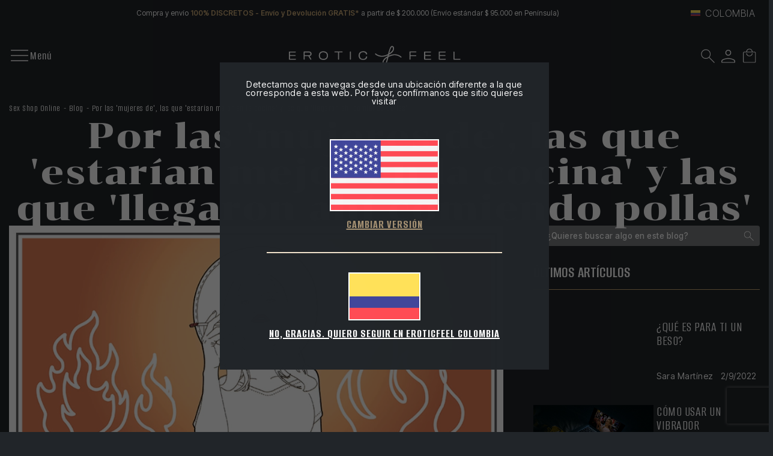

--- FILE ---
content_type: text/html; charset=utf-8
request_url: https://www.eroticfeel.com/co/blog/por-las-mujeres-de-las-que-estarian-mejor-en-la-cocina-y-las-que-llegaron-ahi-comiendo-pollas
body_size: 26662
content:
<!DOCTYPE html>


<html lang="es-CO">
<head>
    
<link rel="stylesheet" type="text/css" href="/dist/app.css?v=_3YboND8QZ9E-eiOL5eqIK1J18gHLHNCPw6pXtn85Mk" />
<link rel="preconnect" href="https://fonts.googleapis.com">
<link rel="preconnect" href="https://fonts.gstatic.com" crossorigin>
<script src="/cdn-cgi/scripts/7d0fa10a/cloudflare-static/rocket-loader.min.js" data-cf-settings="1d7cb1d10e0a59470d5e18b2-|49"></script><link rel="preload" as="style" href="https://fonts.googleapis.com/css2?family=Chonburi&display=swap" onload="this.rel='stylesheet'">
<noscript><link href="https://fonts.googleapis.com/css2?family=Chonburi&display=swap" rel="stylesheet" media="all"></noscript>
<link href="https://fonts.googleapis.com/css2?family=Alumni+Sans:wght@400;500;600;700;800;900&family=Inter+Tight:wght@300;400;500;600;700;800;900&display=swap" rel="stylesheet">
<script src="//cdnjs.cloudflare.com/ajax/libs/jquery/3.2.1/jquery.min.js" type="1d7cb1d10e0a59470d5e18b2-text/javascript"></script>
<script src="https://cdnjs.cloudflare.com/ajax/libs/OwlCarousel2/2.3.4/owl.carousel.min.js" type="1d7cb1d10e0a59470d5e18b2-text/javascript"></script>

    
<meta charset="utf-8" />
<meta name="viewport" content="width=device-width, initial-scale=1" />
<title>Por las que 'llegaron ahí comiendo pollas' - EroticFeel</title>
<meta name="description" content="El 8 de marzo de 1875 una manifestación de mujeres acabó con 120 trabajadoras asesinadas en una descarga de hombría y brutalidad policial. ">
<meta name="revisit-after" content="30 days">
<link rel="canonical" href="https://www.eroticfeel.com/co/blog/por-las-mujeres-de-las-que-estarian-mejor-en-la-cocina-y-las-que-llegaron-ahi-comiendo-pollas" />
<script type="application/ld+json">
{
  "@context": "http://schema.org",
  "@type": "WebSite",
  "url": "https://www.eroticfeel.com",
  "image": "https://static.eroticfeel.com/images/logos/logo_eroticfeel.svg",
  "potentialAction": {
    "@type": "SearchAction",
    "target": {
      "@type": "EntryPoint",
      "urlTemplate": "https://www.eroticfeel.com/co/catalogo/search?q={search_term}"
    },
    "query-input": {
      "@type": "PropertyValueSpecification",
      "valueRequired": "https://schema.org/True",
      "valueName": "search_term"
    }
  }
}
</script>
<link rel="alternate" hreflang="es-ES" href="https://www.eroticfeel.com/es/blog/por-las-mujeres-de-las-que-estarian-mejor-en-la-cocina-y-las-que-llegaron-ahi-comiendo-pollas">
<link rel="alternate" hreflang="es-CL" href="https://www.eroticfeel.com/cl/blog/por-las-mujeres-de-las-que-estarian-mejor-en-la-cocina-y-las-que-llegaron-ahi-comiendo-pollas">
<link rel="alternate" hreflang="es-PE" href="https://www.eroticfeel.com/pe/blog/por-las-mujeres-de-las-que-estarian-mejor-en-la-cocina-y-las-que-llegaron-ahi-comiendo-pollas">
<link rel="alternate" hreflang="es-CO" href="https://www.eroticfeel.com/co/blog/por-las-mujeres-de-las-que-estarian-mejor-en-la-cocina-y-las-que-llegaron-ahi-comiendo-pollas">
<link rel="alternate" hreflang="es-MX" href="https://www.eroticfeel.com/mx/blog/por-las-mujeres-de-las-que-estarian-mejor-en-la-cocina-y-las-que-llegaron-ahi-comiendo-pollas">
<link rel="alternate" hreflang="es-PA" href="https://www.eroticfeel.com/pa/blog/por-las-mujeres-de-las-que-estarian-mejor-en-la-cocina-y-las-que-llegaron-ahi-comiendo-pollas">
<link rel="alternate" hreflang="es-EC" href="https://www.eroticfeel.com/ec/blog/por-las-mujeres-de-las-que-estarian-mejor-en-la-cocina-y-las-que-llegaron-ahi-comiendo-pollas">
<link rel="alternate" hreflang="de-DE" href="https://www.eroticfeel.com/de/blog/auf-die-frauen-von-auf-diejenigen-die-lieber-in-der-kueche-bleiben-sollten-und-auf-diejenigen-die-es-weit-gebracht-haben-weil-sie-schwaenze-geleckt-haben">
<link rel="alternate" hreflang="de-AT" href="https://www.eroticfeel.com/at/blog/auf-die-frauen-von-auf-diejenigen-die-lieber-in-der-kueche-bleiben-sollten-und-auf-diejenigen-die-es-weit-gebracht-haben-weil-sie-schwaenze-geleckt-haben">
<link rel="alternate" hreflang="pt-PT" href="https://www.eroticfeel.com/pt/blog/pelas-mulheres-de-alguem-as-que-estariam-melhor-na-cozinha-e-as-que-chegaram-la-por-fazer-broches">
<link rel="alternate" hreflang="it-IT" href="https://www.eroticfeel.com/it/blog/a-nome-di-tutte-le-donne-di-qualcuno-quelle-che-sarebbero-molto-meglio-in-cucina-e-quelle-che-sono-arrivate-li-mangiando-cazzi">
<link rel="alternate" hreflang="fr-FR" href="https://www.eroticfeel.com/fr/blog/pour-les-femmes-de-quelqu-un-pour-celles-qui-seraient-mieux-a-la-cuisine-et-celles-qui-ont-eu-la-poste-en-sucant-des-bite">
<link rel="alternate" hreflang="fr-BE" href="https://www.eroticfeel.com/be-fr/blog/pour-les-femmes-de-quelqu-un-pour-celles-qui-seraient-mieux-a-la-cuisine-et-celles-qui-ont-eu-la-poste-en-sucant-des-bite">
<link rel="alternate" hreflang="en-GB" href="https://www.eroticfeel.com/uk/blog/for-the-women-who-belong-in-the-kitchen-and-those-that-slept-their-way-to-the-top">
<link rel="alternate" hreflang="en-IE" href="https://www.eroticfeel.com/ie/blog/for-the-women-who-belong-in-the-kitchen-and-those-that-slept-their-way-to-the-top">
<link rel="alternate" hreflang="en-US" href="https://www.eroticfeel.com/us/blog/for-the-women-who-belong-in-the-kitchen-and-those-that-slept-their-way-to-the-top">
<link rel="alternate" hreflang="x-default" href="https://www.eroticfeel.com/ww/blog/for-the-women-who-belong-in-the-kitchen-and-those-that-slept-their-way-to-the-top">
<link rel="alternate" hreflang="en-AU" href="https://www.eroticfeel.com/au/blog/for-the-women-who-belong-in-the-kitchen-and-those-that-slept-their-way-to-the-top">
<link rel="alternate" hreflang="en-NZ" href="https://www.eroticfeel.com/nz/blog/for-the-women-who-belong-in-the-kitchen-and-those-that-slept-their-way-to-the-top">
<script src="//rum-static.pingdom.net/pa-5c58890ecea07b0016000a6c.js" async type="1d7cb1d10e0a59470d5e18b2-text/javascript"></script>
<script async src="https://www.googletagmanager.com/gtag/js?id=G-WKNCWR4N5Y" type="1d7cb1d10e0a59470d5e18b2-text/javascript"></script>
<script type="1d7cb1d10e0a59470d5e18b2-text/javascript">
window.dataLayer = window.dataLayer || [];
function gtag(){dataLayer.push(arguments);}
gtag('js', new Date());
gtag('config', 'G-WKNCWR4N5Y');
gtag('config', 'G-VXYRL0E0LZ');
gtag('config', 'AW-766095669');
</script>
<script type="1d7cb1d10e0a59470d5e18b2-text/javascript">
(function(w,e,b,g,a,i,n,s){w['ITCLKOBJ']=a;w[a]=w[a]||function(){(w[a].q=w[a].q||[]).push(arguments)},w[a].l=1*new Date();i=e.createElement(b),n=e.getElementsByTagName(b)[0];i.async=1;i.src=g;n.parentNode.insertBefore(i,n)})(window,document,'script','https://analytics.webgains.io/clk.min.js','ITCLKQ');
ITCLKQ('set', 'internal.api', true);
ITCLKQ('set', 'internal.cookie', true);
ITCLKQ('click');
</script>



    <link rel="shortcut icon" href="https://static.eroticfeel.com/images/icons/favicon.ico" type="image/x-icon">
    <link rel="icon" href="https://static.eroticfeel.com/images/icons/favicon.ico" type="image/x-icon">

    
    <script type="application/ld+json">
{"@context":"http://schema.org","@type":"BlogPosting","articleBody":"\u003Cp\u003E\u201CTodas las creaciones intelectuales y art\u00EDsticas, incluso las bromas, las iron\u00EDas o las parodias, tienen mejor recepci\u00F3n en la mente de las masas cuando estas saben que en alg\u00FAn lugar detr\u00E1s de una gran obra o de un gran enga\u00F1o se encuentra una polla y un par de pelotas\u201D. Tan demoledora como certera, la escritora Siri Hustvedt pone esta frase en boca, o m\u00E1s bien en letra, de la protagonista de uno de sus libros m\u00E1s brillantes y complejos, \u2018El mundo deslumbrante\u2019.\u003C/p\u003E\n\u003Cp\u003EQue cualquier comentario, chiste o frase tenga m\u00E1s reconocimiento en un hombre que en una mujer, \u00BFes machismo? Que en un proceso de selecci\u00F3n el entrevistador trate de diferente manera al entrevistado seg\u00FAn sea hombre, mujer o mujer atractiva (seg\u00FAn su criterio, por supuesto), \u00BFes machismo? Que se cuestione la val\u00EDa de una pol\u00EDtica, de una artista o de cualquier otra profesional por sus caracter\u00EDsticas f\u00EDsicas o por su pareja, \u00BFes machismo? Hordas de \u2018chiquinas\u2019, \u2018ni\u00F1as\u2019, \u2018guapas\u2019, \u2018peque\u00F1as\u2019 y \u2018bonitas\u2019 maldicen a diario a los \u2018campeones\u2019, \u2018cracks\u2019 y \u2018monstruos\u2019 que pueblan las oficinas. \u003Cstrong\u003EHa llegado el momento de las que \u2018llegaron ah\u00ED comiendo pollas\u2019 o por \u2018ese par de tetas\u2019, las \u2018mujeres de\u2019 y las que \u2018mejor estar\u00EDan en la cocina\u2019\u003C/strong\u003E.\u003C/p\u003E\n\u003Cp\u003E\u003Cstrong\u003EEl 8 de marzo de 1857 (aunque hay cierta controversia con las fechas) cientos de mujeres marcharon por las calles de Nueva York reivindicando mejores salarios. La manifestaci\u00F3n acab\u00F3 con 120 trabajadoras de una f\u00E1brica textil asesinadas en una descarga de hombr\u00EDa y brutalidad policial\u003C/strong\u003E. Las trabajadoras que tuvieron la suerte de sobrevivir fundaron el primer sindicato femenino. Ya en el siglo XX, los propietarios de la f\u00E1brica Triangle Shirtwaist sellaron las puertas de las escaleras y de las salidas por miedo a que las empleadas robaran. El 25 de marzo de 1911 la f\u00E1brica se incendi\u00F3, 146 trabajadoras murieron quemadas, intoxicadas o atrapadas bajo los escombros, algunas se suicidaron al no encontrar escapatoria. En 2020, la jefa de administraci\u00F3n y contabilidad de un colegio concertado en una peque\u00F1a ciudad de provincia sale a ver si los obreros que ha contratado para llevar a cabo unas reformas necesitan algo, \u00BFeres la de la limpieza?, le preguntan. No hay ofensa alguna en ser empleada de la limpieza, pero resulta que no lo era.\u003C/p\u003E\n\u003Cp\u003EHagamos ahora una b\u00FAsqueda r\u00E1pida en Google, discriminaci\u00F3n laboral por g\u00E9nero. \u201CUna empresa despide a una veterinaria de baja porque considera que si cuida a su beb\u00E9 lactante puede ocuparse del ganado\u201D, \u201CEl Supremo ordena investigar a cinco sargentos por acoso laboral y a un capit\u00E1n que desoy\u00F3 a la v\u00EDctima\u201D, \u201CMulta r\u00E9cord a JPMorgan por negar permisos de paternidad igualitarios a sus brokers\u201D, \u201CLa CEOE dice que en la brecha salarial influye que las mujeres arriesgan menos\u201D, \u201CUn cuidador por cada 17 cuidadoras\u201D, \u201CLas mujeres cuidan, trabajan m\u00E1s y ganan menos\u201D. No hemos pasado de la primera p\u00E1gina de resultados.\u003C/p\u003E\n\u003Cp\u003EEl dato positivo. Un grupo de amigos tomando un vino comienza a hablar sobre sexo. Ellas toman la palabra. \u201CYo nunca he sido capaz de masturbarme\u201D, dice una. \u201CYo lo hago a diario\u201D, responde la otra. \u003Cstrong\u003EHablan entonces de juguetes y fantas\u00EDas, de modos, maneras y posturas, de costumbres. No hay risas ni comentarios. Ellos ni se inmutan.\u003C/strong\u003E\u003C/p\u003E\n\u003Cp\u003E\u00BFQu\u00E9 si han cambiado las cosas en m\u00E1s de un siglo? Por supuesto, pero \u201Cninguna mujer tiene un orgasmo limpiando el suelo de la cocina\u201D.\u003C/p\u003E","abstract":"El 8 de marzo de 1857 cientos de mujeres marcharon por las calles de Nueva York reivindicando mejores salarios. La manifestaci\u00F3n acab\u00F3 con 120 trabajadoras de una f\u00E1brica textil asesinadas en una descarga de hombr\u00EDa y brutalidad policial. 150 a\u00F1os m\u00E1s tarde ellas toman la palabra. \u00BFCu\u00E1nto han cambiado las cosas?","wordCount":553,"timeRequired":"T5M","mainEntityOfPage":{"@type":"WebPage","@id":"https://www.eroticfeel.com/co/blog/por-las-mujeres-de-las-que-estarian-mejor-en-la-cocina-y-las-que-llegaron-ahi-comiendo-pollas"},"headline":"Por las \u0027mujeres de\u0027, las que \u0027estar\u00EDan mejor en la cocina\u0027 y las que \u0027llegaron ah\u00ED comiendo pollas\u0027","image":{"@type":"ImageObject","url":"https://static.eroticfeel.com/images/blog/regular/83_por-las-mujeres-de-las-que-estarian-mejor-en-la-cocina-y-las-que-llegaron-ahi-comiendo-pollas_es.webp","height":190,"width":430},"dateCreated":"2020-02-21T11:05:57.2784834","datePublished":"2020-03-08T00:00:00","dateModified":"2020-07-07T16:11:00.9177149","author":{"@type":"Person","name":"Sara Mart\u00EDnez","url":"https://www.eroticfeel.com/co/autor/sara-martinez","email":"smartinez@integramedia.com","birthDate":"1986-12-28T23:00:00","birthPlace":"Le\u00F3n","gender":"Mujer","nationality":"Espa\u00F1ola","description":"Periodista licenciada en Comunicaci\u00F3n Audiovisual. Rural, feminista, amante del Menc\u00EDa, de Siri Husdvedt y de \u2018Amanece que no es poco\u2019, no necesariamente en ese orden aunque el Menc\u00EDa siempre va delante. Primero leo, despu\u00E9s escribo","knowsAbout":"Periodista especializada en sexolog\u00EDa","jobTitle":["Redactora especializada en Sexualidad en EroticFeel","Fundadora y redactora en Me presta El Bierzo","Colaboradora en elDiario.es","Colaboradora en iLeon"],"award":[],"sameAs":["https://es.linkedin.com/in/sara-mart%C3%ADnez-rodr%C3%ADguez-609383ab","https://smartinezrodriguez.blogspot.com/"],"alumniOf":[{"@type":"EducationalOrganization","name":"Redactora especializada en sexualidad en EroticFeel","url":""}],"worksFor":[{"@type":"Organization","url":"https://www.eroticfeel.com","description":"Descripci\u00F3n de EroticFeel","slogan":"Feel the Erotic","logo":{"@type":"ImageObject","url":"https://static.eroticfeel.com/images/logos/logo_eroticfeel.svg","height":1,"width":1},"contactPoint":{"@type":"ContactPoint","email":"info@eroticfeel.com","contactType":"Atenci\u00F3n al cliente"},"hasMerchantReturnPolicy":{"@type":"MerchantReturnPolicy","merchantReturnLink":"https://www.eroticfeel.com/es/garantia-devoluciones"},"sameAs":["https://www.facebook.com/EroticFeel","https://www.instagram.com/EroticFeel_ES/","https://twitter.com/EroticFeel_ES","https://www.youtube.com/channel/UCNawnIk7e3epp2ea5PgWFyQ","https://www.trustedshops.es/evaluacion/info_XD6175BFCC3645B9A3FFADD1A5D573D7C.html","https://www.wikidata.org/wiki/Q101125400"]}]},"publisher":{"@type":"Organization","url":"https://www.eroticfeel.com","description":"Descripci\u00F3n de EroticFeel","slogan":"Feel the Erotic","logo":{"@type":"ImageObject","url":"https://static.eroticfeel.com/images/logos/logo_eroticfeel.svg","height":1,"width":1},"contactPoint":{"@type":"ContactPoint","email":"info@eroticfeel.com","contactType":"Atenci\u00F3n al cliente"},"hasMerchantReturnPolicy":{"@type":"MerchantReturnPolicy","merchantReturnLink":"https://www.eroticfeel.com/es/garantia-devoluciones"},"sameAs":["https://www.facebook.com/EroticFeel","https://www.instagram.com/EroticFeel_ES/","https://twitter.com/EroticFeel_ES","https://www.youtube.com/channel/UCNawnIk7e3epp2ea5PgWFyQ","https://www.trustedshops.es/evaluacion/info_XD6175BFCC3645B9A3FFADD1A5D573D7C.html","https://www.wikidata.org/wiki/Q101125400"]}}
</script>
<meta name="image" content="https://static.eroticfeel.com/images/blog/regular/83_por-las-mujeres-de-las-que-estarian-mejor-en-la-cocina-y-las-que-llegaron-ahi-comiendo-pollas_es.webp">
<meta itemprop="name" content="Por las 'mujeres de', las que 'estarían mejor en la cocina' y las que 'llegaron ahí comiendo pollas'">
<meta itemprop="description" content="El 8 de marzo de 1857 cientos de mujeres marcharon por las calles de Nueva York reivindicando mejores salarios. La manifestación acabó con 120 trabajadoras de una fábrica textil asesinadas en una descarga de hombría y brutalidad policial. 150 años más tarde ellas toman la palabra. ¿Cuánto han cambiado las cosas?">
<meta itemprop="image" content="https://static.eroticfeel.com/images/blog/regular/83_por-las-mujeres-de-las-que-estarian-mejor-en-la-cocina-y-las-que-llegaron-ahi-comiendo-pollas_es.webp">
<meta name="twitter:card" content="summary_large_image">
<meta name="twitter:title" content="Por las 'mujeres de', las que 'estarían mejor en la cocina' y las que 'llegaron ahí comiendo pollas'">
<meta name="twitter:description" content="El 8 de marzo de 1857 cientos de mujeres marcharon por las calles de Nueva York reivindicando mejores salarios. La manifestación acabó con 120 trabajadoras de una fábrica textil asesinadas en una descarga de hombría y brutalidad policial. 150 años más tarde ellas toman la palabra. ¿Cuánto han cambiado las cosas?">
<meta name="twitter:site" content="@EroticFeel_ES">
<meta name="twitter:creator" content="@EroticFeel_ES">
<meta name="twitter:image:src" content="https://static.eroticfeel.com/images/blog/regular/83_por-las-mujeres-de-las-que-estarian-mejor-en-la-cocina-y-las-que-llegaron-ahi-comiendo-pollas_es.webp">
<meta name="og:title" content="Por las 'mujeres de', las que 'estarían mejor en la cocina' y las que 'llegaron ahí comiendo pollas'">
<meta name="og:description" content="El 8 de marzo de 1857 cientos de mujeres marcharon por las calles de Nueva York reivindicando mejores salarios. La manifestación acabó con 120 trabajadoras de una fábrica textil asesinadas en una descarga de hombría y brutalidad policial. 150 años más tarde ellas toman la palabra. ¿Cuánto han cambiado las cosas?">
<meta name="og:image" content="https://static.eroticfeel.com/images/blog/regular/83_por-las-mujeres-de-las-que-estarian-mejor-en-la-cocina-y-las-que-llegaron-ahi-comiendo-pollas_es.webp">
<meta name="og:url" content="https://www.eroticfeel.com/co/blog/por-las-mujeres-de-las-que-estarian-mejor-en-la-cocina-y-las-que-llegaron-ahi-comiendo-pollas">
<meta name="og:site_name" content="Por las 'mujeres de', las que 'estarían mejor en la cocina' y las que 'llegaron ahí comiendo pollas'">
<meta name="og:locale" content="es-CO">
<meta name="og:type" content="article">
<meta name="article:section" content="Social Media">
<meta name="article:author" content="EroticFeel Colombia">
<meta name="article:tag" content="Social Media">


</head>
<body class="is-desktop ">
    

    <div id="app" class="app-frame">
        

<div class="topHeader container" id="top-header-619csm">
        <div class="topHeader__center">Compra y envío <span class="txt-brown">100% DISCRETOS - Envío y Devolución GRATIS* </span>a partir de $ 200.000 (Envío estándar $ 95.000 en Península)</div>
    <div class="lang-selector desktop">
        <div class="block-promo-header-item">
    <a class="trigger-dropdown" href="javascript:void(0)" tabindex="-1">
        <img src="https://static.eroticfeel.com/images/icons/flags/co.svg" class="mr-2" width="16" alt="Colombia" title="Colombia" />
        <span class="trigger--short">Colombia</span>
    </a>
    <ul class="options">
            <li>
                <a class="language_link" href="https://www.eroticfeel.com/es/blog/por-las-mujeres-de-las-que-estarian-mejor-en-la-cocina-y-las-que-llegaron-ahi-comiendo-pollas">
                    <img data-lazy="https://static.eroticfeel.com/images/icons/flags/es.svg" class="mr-2" width="16" alt="Espa&#xF1;a" title="Espa&#xF1;a" />
                    <span>Espa&#xF1;a</span>
                </a>
            </li>
            <li>
                <a class="language_link" href="https://www.eroticfeel.com/fr/blog/pour-les-femmes-de-quelqu-un-pour-celles-qui-seraient-mieux-a-la-cuisine-et-celles-qui-ont-eu-la-poste-en-sucant-des-bite">
                    <img data-lazy="https://static.eroticfeel.com/images/icons/flags/fr.svg" class="mr-2" width="16" alt="France" title="France" />
                    <span>France</span>
                </a>
            </li>
            <li>
                <a class="language_link" href="https://www.eroticfeel.com/de/blog/auf-die-frauen-von-auf-diejenigen-die-lieber-in-der-kueche-bleiben-sollten-und-auf-diejenigen-die-es-weit-gebracht-haben-weil-sie-schwaenze-geleckt-haben">
                    <img data-lazy="https://static.eroticfeel.com/images/icons/flags/de.svg" class="mr-2" width="16" alt="Deutschland" title="Deutschland" />
                    <span>Deutschland</span>
                </a>
            </li>
            <li>
                <a class="language_link" href="https://www.eroticfeel.com/it/blog/a-nome-di-tutte-le-donne-di-qualcuno-quelle-che-sarebbero-molto-meglio-in-cucina-e-quelle-che-sono-arrivate-li-mangiando-cazzi">
                    <img data-lazy="https://static.eroticfeel.com/images/icons/flags/it.svg" class="mr-2" width="16" alt="Italia" title="Italia" />
                    <span>Italia</span>
                </a>
            </li>
            <li>
                <a class="language_link" href="https://www.eroticfeel.com/uk/blog/for-the-women-who-belong-in-the-kitchen-and-those-that-slept-their-way-to-the-top">
                    <img data-lazy="https://static.eroticfeel.com/images/icons/flags/gb.svg" class="mr-2" width="16" alt="United Kingdom" title="United Kingdom" />
                    <span>United Kingdom</span>
                </a>
            </li>
            <li>
                <a class="language_link" href="https://www.eroticfeel.com/pt/blog/pelas-mulheres-de-alguem-as-que-estariam-melhor-na-cozinha-e-as-que-chegaram-la-por-fazer-broches">
                    <img data-lazy="https://static.eroticfeel.com/images/icons/flags/pt.svg" class="mr-2" width="16" alt="Portugal" title="Portugal" />
                    <span>Portugal</span>
                </a>
            </li>
            <li>
                <a class="language_link" href="https://www.eroticfeel.com/be-fr/blog/pour-les-femmes-de-quelqu-un-pour-celles-qui-seraient-mieux-a-la-cuisine-et-celles-qui-ont-eu-la-poste-en-sucant-des-bite">
                    <img data-lazy="https://static.eroticfeel.com/images/icons/flags/be.svg" class="mr-2" width="16" alt="Belgique" title="Belgique" />
                    <span>Belgique</span>
                </a>
            </li>
            <li>
                <a class="language_link" href="https://www.eroticfeel.com/at/blog/auf-die-frauen-von-auf-diejenigen-die-lieber-in-der-kueche-bleiben-sollten-und-auf-diejenigen-die-es-weit-gebracht-haben-weil-sie-schwaenze-geleckt-haben">
                    <img data-lazy="https://static.eroticfeel.com/images/icons/flags/at.svg" class="mr-2" width="16" alt="&#xD6;sterreich" title="&#xD6;sterreich" />
                    <span>&#xD6;sterreich</span>
                </a>
            </li>
            <li>
                <a class="language_link" href="https://www.eroticfeel.com/ie/blog/for-the-women-who-belong-in-the-kitchen-and-those-that-slept-their-way-to-the-top">
                    <img data-lazy="https://static.eroticfeel.com/images/icons/flags/ie.svg" class="mr-2" width="16" alt="Ireland" title="Ireland" />
                    <span>Ireland</span>
                </a>
            </li>
            <li>
                <a class="language_link" href="https://www.eroticfeel.com/us/blog/for-the-women-who-belong-in-the-kitchen-and-those-that-slept-their-way-to-the-top">
                    <img data-lazy="https://static.eroticfeel.com/images/icons/flags/us.svg" class="mr-2" width="16" alt="USA" title="USA" />
                    <span>USA</span>
                </a>
            </li>
            <li>
                <a class="language_link" href="https://www.eroticfeel.com/mx/blog/por-las-mujeres-de-las-que-estarian-mejor-en-la-cocina-y-las-que-llegaron-ahi-comiendo-pollas">
                    <img data-lazy="https://static.eroticfeel.com/images/icons/flags/mx.svg" class="mr-2" width="16" alt="M&#xE9;xico" title="M&#xE9;xico" />
                    <span>M&#xE9;xico</span>
                </a>
            </li>
            <li>
                <a class="language_link" href="https://www.eroticfeel.com/cl/blog/por-las-mujeres-de-las-que-estarian-mejor-en-la-cocina-y-las-que-llegaron-ahi-comiendo-pollas">
                    <img data-lazy="https://static.eroticfeel.com/images/icons/flags/cl.svg" class="mr-2" width="16" alt="Chile" title="Chile" />
                    <span>Chile</span>
                </a>
            </li>
            <li>
                <a class="language_link" href="https://www.eroticfeel.com/co/blog/por-las-mujeres-de-las-que-estarian-mejor-en-la-cocina-y-las-que-llegaron-ahi-comiendo-pollas">
                    <img data-lazy="https://static.eroticfeel.com/images/icons/flags/co.svg" class="mr-2" width="16" alt="Colombia" title="Colombia" />
                    <span>Colombia</span>
                </a>
            </li>
            <li>
                <a class="language_link" href="https://www.eroticfeel.com/pe/blog/por-las-mujeres-de-las-que-estarian-mejor-en-la-cocina-y-las-que-llegaron-ahi-comiendo-pollas">
                    <img data-lazy="https://static.eroticfeel.com/images/icons/flags/pe.svg" class="mr-2" width="16" alt="Per&#xFA;" title="Per&#xFA;" />
                    <span>Per&#xFA;</span>
                </a>
            </li>
            <li>
                <a class="language_link" href="https://www.eroticfeel.com/pa/blog/por-las-mujeres-de-las-que-estarian-mejor-en-la-cocina-y-las-que-llegaron-ahi-comiendo-pollas">
                    <img data-lazy="https://static.eroticfeel.com/images/icons/flags/pa.svg" class="mr-2" width="16" alt="Panam&#xE1;" title="Panam&#xE1;" />
                    <span>Panam&#xE1;</span>
                </a>
            </li>
            <li>
                <a class="language_link" href="https://www.eroticfeel.com/ec/blog/por-las-mujeres-de-las-que-estarian-mejor-en-la-cocina-y-las-que-llegaron-ahi-comiendo-pollas">
                    <img data-lazy="https://static.eroticfeel.com/images/icons/flags/ec.svg" class="mr-2" width="16" alt="Ecuador" title="Ecuador" />
                    <span>Ecuador</span>
                </a>
            </li>
            <li>
                <a class="language_link" href="https://www.eroticfeel.com/au/blog/for-the-women-who-belong-in-the-kitchen-and-those-that-slept-their-way-to-the-top">
                    <img data-lazy="https://static.eroticfeel.com/images/icons/flags/au.svg" class="mr-2" width="16" alt="Australia" title="Australia" />
                    <span>Australia</span>
                </a>
            </li>
            <li>
                <a class="language_link" href="https://www.eroticfeel.com/nz/blog/for-the-women-who-belong-in-the-kitchen-and-those-that-slept-their-way-to-the-top">
                    <img data-lazy="https://static.eroticfeel.com/images/icons/flags/nz.svg" class="mr-2" width="16" alt="New Zealand" title="New Zealand" />
                    <span>New Zealand</span>
                </a>
            </li>
            <li>
                <a class="language_link" href="https://www.eroticfeel.com/ww/blog/for-the-women-who-belong-in-the-kitchen-and-those-that-slept-their-way-to-the-top">
                    <img data-lazy="https://static.eroticfeel.com/images/icons/flags/ww.svg" class="mr-2" width="16" alt="Worldwide" title="Worldwide" />
                    <span>Worldwide</span>
                </a>
            </li>
    </ul>
</div>

    </div>
</div>
<header id="menu-app" class="menu-app">
    <div class="menu-container container ">
        <span class="navbarToggler" v-on:click="showMenuMobile">
            <div class="icon">
                <img v-if="!isMobileMenuActive" src="https://static.eroticfeel.com/images/icons/nav-menu/menu-open.svg" alt="Menú" class="open-icon">
                <img v-else v-cloak src="https://static.eroticfeel.com/images/icons/nav-menu/menu-close.svg" alt="Menú" class="close-icon"></img>
            </div>
            <span v-if="!isMobileMenuActive" class="text" v-cloak>Menú</span>
            <span v-else class="text">Cerrar</span>
        </span>
        <div class="classy-menu" id="mobileMenu" v-bind:class="{ 'active': isMobileMenuActive }">
            <div class="classynav container">
                    <div class="menu_item">
                            <details class="list-container" open>
                                <summary>
                                    <a href="/co/juguetes/" class="main-category ">
                                        Juguetes
                                    </a>
                                </summary>
                                    <a href="/co/vibradores/" class="sub-category">Vibradores</a>
                                    <a href="/co/consoladores/" class="sub-category">Consoladores</a>
                                    <a href="/co/plugs-anales/" class="sub-category">Plugs Anales</a>
                                    <a href="/co/bolas/" class="sub-category">Bolas</a>
                                    <a href="/co/juguetes-masculinos/" class="sub-category">Masculinos</a>
                                    <a href="/co/accesorios-otros-juguetes/" class="sub-category">Accesorios y Otros</a>
                                    <a href="/co/juegos-eroticos-sexuales/" class="sub-category">Juegos Er&#xF3;ticos</a>
                                    <a href="/co/succionadores-clitoris/" class="sub-category">Succionadores</a>
                            </details>
                    </div>
                    <div class="menu_item">
                            <a href="/co/satisfyer" class="empty-cat ">
                                Satisfyer
                            </a>
                    </div>
                    <div class="menu_item">
                            <a href="/co/lelo" class="empty-cat ">
                                LELO
                            </a>
                    </div>
                    <div class="menu_item">
                            <a href="/co/lovense" class="empty-cat ">
                                Lovense
                            </a>
                    </div>
                    <div class="menu_item">
                            <a href="/co/marcas " class="empty-cat ">
                                Marcas
                            </a>
                    </div>
                    <div class="menu_item">
                            <a href="/co/blog/" class="empty-cat ">
                                Blog
                            </a>
                    </div>
            </div>
        </div>
        <a href="/co/" class="brand-logo">
            <img src="https://static.eroticfeel.com/images/logos/logo_eroticfeel.svg" class="logo" alt="EroticFeel, your online sexshop"
                title="EroticFeel, your online sexshop" width="286" height="47">
        </a>
        <div class="menu-icons">
            <div class="block-icon">
                <button v-on:click="searchAnimation" class="btn-clean" title="Buscar">
                    <img src="https://static.eroticfeel.com/images/icons/search.svg" id="searchIcon" width="24"
                        alt="Buscar" title="Buscar">
                </button>
            </div>
            <div class="block-icon">
                <button class="btn-clean" data-login="login" v-on:click="(e) => showAuthModal(e, { width: '1024', height: '720' })" title="Entrar al Área de cliente">
                    <img src="https://static.eroticfeel.com/images/icons/usuario.svg" width="23"
                        alt="Entrar al Área de cliente" title="Entrar al Área de cliente" class="user-icon">
                </button>
                
            </div>
            <div class="block-icon minicart">
                <button v-on:click="showShopBox" class="btn-clean" title="Cesta de compra">
                    <img src="https://static.eroticfeel.com/images/icons/cesta.svg" width="23"
                        alt="Cesta de compra" title="Cesta de compra">
                </button>
            </div>
        </div>
        <minicart></minicart>
        <search></search>
    </div>
</header>
<div class="ct-floating-bar"></div>

        


<div class="article-page container">
    <div class="breadcrumbs">
        
<ul class="breadcrumb-menu">
            <li class="breadcrumb-menu__item"><a class="link" href="/co/">Sex Shop Online</a></li>
            <li class="breadcrumb-menu__item"><a class="link" href="/co/blog/">Blog</a></li>
            <li class="breadcrumb-menu__item"><span class="link">Por las &#x27;mujeres de&#x27;, las que &#x27;estar&#xED;an mejor en la cocina&#x27; y las que &#x27;llegaron ah&#xED; comiendo pollas&#x27;</span></li>
</ul>
 
<script type="application/ld+json">
{"@context":"https://schema.org","@type":"BreadcrumbList","itemListElement":[{"@type":"ListItem","position":1,"item":{"@id":"https://www.eroticfeel.com/co/","name":"Sex Shop Online"}},{"@type":"ListItem","position":2,"item":{"@id":"https://www.eroticfeel.com/co/blog/","name":"Blog"}},{"@type":"ListItem","position":3,"item":{"@id":"https://www.eroticfeel.com/co/blog/por-las-mujeres-de-las-que-estarian-mejor-en-la-cocina-y-las-que-llegaron-ahi-comiendo-pollas","name":"Por las \u0027mujeres de\u0027, las que \u0027estar\u00EDan mejor en la cocina\u0027 y las que \u0027llegaron ah\u00ED comiendo pollas\u0027"}}]}
</script>

    </div>
    <h1 class="article-title">Por las &#x27;mujeres de&#x27;, las que &#x27;estar&#xED;an mejor en la cocina&#x27; y las que &#x27;llegaron ah&#xED; comiendo pollas&#x27;</h1>
    <section id="blog-entry" class="blog-entry">
        <div class="row">
            <div class="article-container col-sm-8">
                <article>
                    <img src="https://static.eroticfeel.com/images/blog/regular/83_por-las-mujeres-de-las-que-estarian-mejor-en-la-cocina-y-las-que-llegaron-ahi-comiendo-pollas_es.webp" class="img-fluid w-100" title="Por las &#x27;mujeres de&#x27;, las que &#x27;estar&#xED;an mejor en la cocina&#x27; y las que &#x27;llegaron ah&#xED; comiendo pollas&#x27;" alt="Por las &#x27;mujeres de&#x27;, las que &#x27;estar&#xED;an mejor en la cocina&#x27; y las que &#x27;llegaron ah&#xED; comiendo pollas&#x27;" target="_blank"
                        rel="no-follow">
                    <div class="blog-details">
                        <div class="mb-3 d-flex align-items-center">
                            <img src="https://static.eroticfeel.com/images/icons/blog/person.svg" width="25px"
                                alt="/autor">
                                <span class="ml-3">
                                    Sara Mart&#xED;nez
                                </span>
                            <span class="date">8/3/2020</span>
                        </div>
                    </div>
                    <div class="post no-m">
                        <p><p>“Todas las creaciones intelectuales y artísticas, incluso las bromas, las ironías o las parodias, tienen mejor recepción en la mente de las masas cuando estas saben que en algún lugar detrás de una gran obra o de un gran engaño se encuentra una polla y un par de pelotas”. Tan demoledora como certera, la escritora Siri Hustvedt pone esta frase en boca, o más bien en letra, de la protagonista de uno de sus libros más brillantes y complejos, ‘El mundo deslumbrante’.</p>
<p>Que cualquier comentario, chiste o frase tenga más reconocimiento en un hombre que en una mujer, ¿es machismo? Que en un proceso de selección el entrevistador trate de diferente manera al entrevistado según sea hombre, mujer o mujer atractiva (según su criterio, por supuesto), ¿es machismo? Que se cuestione la valía de una política, de una artista o de cualquier otra profesional por sus características físicas o por su pareja, ¿es machismo? Hordas de ‘chiquinas’, ‘niñas’, ‘guapas’, ‘pequeñas’ y ‘bonitas’ maldicen a diario a los ‘campeones’, ‘cracks’ y ‘monstruos’ que pueblan las oficinas. <strong>Ha llegado el momento de las que ‘llegaron ahí comiendo pollas’ o por ‘ese par de tetas’, las ‘mujeres de’ y las que ‘mejor estarían en la cocina’</strong>.</p>
<p><strong>El 8 de marzo de 1857 (aunque hay cierta controversia con las fechas) cientos de mujeres marcharon por las calles de Nueva York reivindicando mejores salarios. La manifestación acabó con 120 trabajadoras de una fábrica textil asesinadas en una descarga de hombría y brutalidad policial</strong>. Las trabajadoras que tuvieron la suerte de sobrevivir fundaron el primer sindicato femenino. Ya en el siglo XX, los propietarios de la fábrica Triangle Shirtwaist sellaron las puertas de las escaleras y de las salidas por miedo a que las empleadas robaran. El 25 de marzo de 1911 la fábrica se incendió, 146 trabajadoras murieron quemadas, intoxicadas o atrapadas bajo los escombros, algunas se suicidaron al no encontrar escapatoria. En 2020, la jefa de administración y contabilidad de un colegio concertado en una pequeña ciudad de provincia sale a ver si los obreros que ha contratado para llevar a cabo unas reformas necesitan algo, ¿eres la de la limpieza?, le preguntan. No hay ofensa alguna en ser empleada de la limpieza, pero resulta que no lo era.</p>
<p>Hagamos ahora una búsqueda rápida en Google, discriminación laboral por género. “Una empresa despide a una veterinaria de baja porque considera que si cuida a su bebé lactante puede ocuparse del ganado”, “El Supremo ordena investigar a cinco sargentos por acoso laboral y a un capitán que desoyó a la víctima”, “Multa récord a JPMorgan por negar permisos de paternidad igualitarios a sus brokers”, “La CEOE dice que en la brecha salarial influye que las mujeres arriesgan menos”, “Un cuidador por cada 17 cuidadoras”, “Las mujeres cuidan, trabajan más y ganan menos”. No hemos pasado de la primera página de resultados.</p>
<p>El dato positivo. Un grupo de amigos tomando un vino comienza a hablar sobre sexo. Ellas toman la palabra. “Yo nunca he sido capaz de masturbarme”, dice una. “Yo lo hago a diario”, responde la otra. <strong>Hablan entonces de juguetes y fantasías, de modos, maneras y posturas, de costumbres. No hay risas ni comentarios. Ellos ni se inmutan.</strong></p>
<p>¿Qué si han cambiado las cosas en más de un siglo? Por supuesto, pero “ninguna mujer tiene un orgasmo limpiando el suelo de la cocina”.</p></p>
                    </div>
                </article>
            </div>
            <div class="sidebar-wrapper col-sm-4">
                <div id="sidebar" class="sidebar">
                    <div class="blog-search-form">
                        <input type="text" class="form-control" id="search" v-model="query"
                            v-on:keyup.enter="searchBlog" name="search" placeholder="¿Quieres buscar algo en este blog?">
                        <img src="https://static.eroticfeel.com/images/icons/search.svg" v-on:click="searchBlog"
                            id="searchIcon" class="search-icon" width="17" alt="Buscar"
                            title="Buscar">
                    </div>
                    <div class="categories mt-4">
                        <div class="sideBarHeading pb-2">
                            <div class="sidebar-title">Últimos artículos</div>
                        </div>
                        <ul class="categoryList">
                                        <li>
                <a style="width:200px;" href="/co/blog/que-es-para-ti-un-beso">
                    <img data-lazy="https://static.eroticfeel.com/images/blog/small/471_que-es-para-ti-un-beso_es.webp" alt="&#xBF;Qu&#xE9; es para ti un beso?" title="&#xBF;Qu&#xE9; es para ti un beso?" height="100"  width="200">
                </a>
                <a class="small-info" href="/co/blog/que-es-para-ti-un-beso">
                    <div class="title">
                        &#xBF;Qu&#xE9; es para ti un beso?
                    </div>
                    <div class="bottom">
                        <span class="author-name">Sara Mart&#xED;nez</span>
                        <span class="date">2/9/2022</span>
                    </div>
                </a>
            </li>
            <li>
                <a style="width:200px;" href="/co/blog/como-usar-un-vibrador">
                    <img data-lazy="https://static.eroticfeel.com/images/blog/small/429_como-usar-un-vibrador_es.webp" alt="C&#xF3;mo usar un vibrador" title="C&#xF3;mo usar un vibrador" height="100"  width="200">
                </a>
                <a class="small-info" href="/co/blog/como-usar-un-vibrador">
                    <div class="title">
                        C&#xF3;mo usar un vibrador
                    </div>
                    <div class="bottom">
                        <span class="author-name">EroticFeel</span>
                        <span class="date">21/2/2022</span>
                    </div>
                </a>
            </li>
            <li>
                <a style="width:200px;" href="/co/blog/los-mejores-consejos-para-ligar-segun-las-comedias-romnticas">
                    <img data-lazy="https://static.eroticfeel.com/images/blog/small/358_los-mejores-consejos-para-ligar-segun-las-comedias-romnticas_es.webp" alt="Los mejores consejos para ligar seg&#xFA;n las comedias rom&#xE1;nticas" title="Los mejores consejos para ligar seg&#xFA;n las comedias rom&#xE1;nticas" height="100"  width="200">
                </a>
                <a class="small-info" href="/co/blog/los-mejores-consejos-para-ligar-segun-las-comedias-romnticas">
                    <div class="title">
                        Los mejores consejos para ligar seg&#xFA;n las comedias rom&#xE1;nticas
                    </div>
                    <div class="bottom">
                        <span class="author-name">Sara Mart&#xED;nez</span>
                        <span class="date">27/9/2021</span>
                    </div>
                </a>
            </li>
            <li>
                <a style="width:200px;" href="/co/blog/eunucos-castracion-y-sexualidad">
                    <img data-lazy="https://static.eroticfeel.com/images/blog/small/341_eunucos-castracion-y-sexualidad_es.webp" alt="Eunucos, castraci&#xF3;n y sexualidad" title="Eunucos, castraci&#xF3;n y sexualidad" height="100"  width="200">
                </a>
                <a class="small-info" href="/co/blog/eunucos-castracion-y-sexualidad">
                    <div class="title">
                        Eunucos, castraci&#xF3;n y sexualidad
                    </div>
                    <div class="bottom">
                        <span class="author-name">Sara Mart&#xED;nez</span>
                        <span class="date">22/9/2021</span>
                    </div>
                </a>
            </li>
            <li>
                <a style="width:200px;" href="/co/blog/edging-que-es-y-como-practicarlo">
                    <img data-lazy="https://static.eroticfeel.com/images/blog/small/357_edging-que-es-y-como-practicarlo_es.webp" alt="Edging: todo lo que necesitas saber" title="Edging: todo lo que necesitas saber" height="100"  width="200">
                </a>
                <a class="small-info" href="/co/blog/edging-que-es-y-como-practicarlo">
                    <div class="title">
                        Edging: todo lo que necesitas saber
                    </div>
                    <div class="bottom">
                        <span class="author-name">EroticFeel</span>
                        <span class="date">20/9/2021</span>
                    </div>
                </a>
            </li>

                        </ul>
                    </div>
                </div>
            </div>
        </div>
        <!-- end of row  SIN TESTEAR -->
    </section>
    <section class="recommender-container">
        

<div class="recommender-wrapper">
        <h2 class="bordered-title">Recomendaciones EroticFeel</h2>

        <div class="recommender-block-products">
            <carousel :items="4" :margin="10" :dots="true" :lazy-load="true" :nav="false">


<div class="recommender-block-item">
		<div class="recommender-label sales">
			<span>-14 %</span>
		</div>

		<div class="product-new banderole "></div>

	<div class="upper-item">
		<a class="item-img text-center" href="/co/masturbadores-pene/svakom-robin">
				<img data-lazy="https://static.eroticfeel.com/images/product/medium/5295_svakom-robin_es.webp" class="img-fluid" alt="Svakom Robin" title="Svakom Robin">
		</a>
		<div class="item-title text-center">
			<a class="item-name" href="/co/masturbadores-pene/svakom-robin">
				<p>Svakom Robin</p>
			</a>
			<div class="reviews">
				


<div class="rating-stars">
	<div class="stars__container">
		<div class="empty-stars-container">
			<img class="stars__icon stars__icon--empty" src="https://static.eroticfeel.com/images/resources/reviews/stars_empty.svg" alt="stars-empty" title="stars-empty" />
		</div>
		<div class="full-stars-container" style="width: 0.00%">
			<img class="stars__icon stars__icon--full" src="https://static.eroticfeel.com/images/resources/reviews/stars_full.svg" alt="stars" title="stars" />
		</div>
	</div>
		<span class="rating-text">0 Valoraciones</span>
</div>			</div>
		</div>
	</div>
	<div class="item-price d-flex">
		<div class="price">$ 255.950</div>
			<div class="sales-price">$ 299.950</div>
	</div>
	<div class="btns-wrapper">
			<button
				v-if="('Disponible' === 'Disponible' || 'Disponible' === 'DisponibleSinStock' || 'Disponible' === 'BajoPedido')"
				v-cloak class="btn btn-primary black buy all-center" v-on:click="addCart(2246)">
				<span>Añadir a la cesta</span>
				<img src="https://static.eroticfeel.com/images/icons/buttons/cart-brown.svg" alt="Añadir a la cesta" width="30px">
			</button>
			<a class="btn btn-primary black visit all-center" href="/co/masturbadores-pene/svakom-robin" v-cloak
				v-else-if="('Disponible' === 'Proximamente')" :disabled="true">
				<span>Ver producto</span>
				<img src="https://static.eroticfeel.com/images/icons/buttons/eye_brown.png" alt="Ver producto" width="24px">
			</a>
			<a v-else="('Disponible' === 'Agotado')" href="/co/masturbadores-pene/svakom-robin" class="btn btn-primary black disabled" v-cloak>
				<span>Agotado</span>
			</a>
	</div>
</div>

<div class="recommender-block-item">
		<div class="recommender-label sales">
			<span>-30 %</span>
		</div>

		<div class="product-new banderole "></div>

	<div class="upper-item">
		<a class="item-img text-center" href="/co/masturbadores-pene/tenga-air-flow-cup">
				<img data-lazy="https://static.eroticfeel.com/images/product/medium/4386_tenga-air-flow-cup_es.webp" class="img-fluid" alt="Tenga Air Flow CUP" title="Tenga Air Flow CUP">
		</a>
		<div class="item-title text-center">
			<a class="item-name" href="/co/masturbadores-pene/tenga-air-flow-cup">
				<p>Tenga Air Flow CUP</p>
			</a>
			<div class="reviews">
				


<div class="rating-stars">
	<div class="stars__container">
		<div class="empty-stars-container">
			<img class="stars__icon stars__icon--empty" src="https://static.eroticfeel.com/images/resources/reviews/stars_empty.svg" alt="stars-empty" title="stars-empty" />
		</div>
		<div class="full-stars-container" style="width: 0.00%">
			<img class="stars__icon stars__icon--full" src="https://static.eroticfeel.com/images/resources/reviews/stars_full.svg" alt="stars" title="stars" />
		</div>
	</div>
		<span class="rating-text">0 Valoraciones</span>
</div>			</div>
		</div>
	</div>
	<div class="item-price d-flex">
		<div class="price">$ 59.500</div>
			<div class="sales-price">$ 85.000</div>
	</div>
	<div class="btns-wrapper">
			<button
				v-if="('Disponible' === 'Disponible' || 'Disponible' === 'DisponibleSinStock' || 'Disponible' === 'BajoPedido')"
				v-cloak class="btn btn-primary black buy all-center" v-on:click="addCart(2158)">
				<span>Añadir a la cesta</span>
				<img src="https://static.eroticfeel.com/images/icons/buttons/cart-brown.svg" alt="Añadir a la cesta" width="30px">
			</button>
			<a class="btn btn-primary black visit all-center" href="/co/masturbadores-pene/tenga-air-flow-cup" v-cloak
				v-else-if="('Disponible' === 'Proximamente')" :disabled="true">
				<span>Ver producto</span>
				<img src="https://static.eroticfeel.com/images/icons/buttons/eye_brown.png" alt="Ver producto" width="24px">
			</a>
			<a v-else="('Disponible' === 'Agotado')" href="/co/masturbadores-pene/tenga-air-flow-cup" class="btn btn-primary black disabled" v-cloak>
				<span>Agotado</span>
			</a>
	</div>
</div>

<div class="recommender-block-item">
		<div class="recommender-label sales">
			<span>-20 %</span>
		</div>

		<div class="product-new banderole "></div>

	<div class="upper-item">
		<a class="item-img text-center" href="/co/masturbadores-pene/fleshlight-girls-janice-griffith">
				<img data-lazy="https://static.eroticfeel.com/images/product/medium/4030_fleshlight-girls-janice-griffith_es.webp" class="img-fluid" alt="Fleshlight Girls Janice Griffith" title="Fleshlight Girls Janice Griffith">
		</a>
		<div class="item-title text-center">
			<a class="item-name" href="/co/masturbadores-pene/fleshlight-girls-janice-griffith">
				<p>Fleshlight Girls Janice Griffith</p>
			</a>
			<div class="reviews">
				


<div class="rating-stars">
	<div class="stars__container">
		<div class="empty-stars-container">
			<img class="stars__icon stars__icon--empty" src="https://static.eroticfeel.com/images/resources/reviews/stars_empty.svg" alt="stars-empty" title="stars-empty" />
		</div>
		<div class="full-stars-container" style="width: 0.00%">
			<img class="stars__icon stars__icon--full" src="https://static.eroticfeel.com/images/resources/reviews/stars_full.svg" alt="stars" title="stars" />
		</div>
	</div>
		<span class="rating-text">0 Valoraciones</span>
</div>			</div>
		</div>
	</div>
	<div class="item-price d-flex">
		<div class="price">$ 293.355</div>
			<div class="sales-price">$ 369.950</div>
	</div>
	<div class="btns-wrapper">
			<button
				v-if="('DisponibleSinStock' === 'Disponible' || 'DisponibleSinStock' === 'DisponibleSinStock' || 'DisponibleSinStock' === 'BajoPedido')"
				v-cloak class="btn btn-primary black buy all-center" v-on:click="addCart(1568)">
				<span>Añadir a la cesta</span>
				<img src="https://static.eroticfeel.com/images/icons/buttons/cart-brown.svg" alt="Añadir a la cesta" width="30px">
			</button>
			<a class="btn btn-primary black visit all-center" href="/co/masturbadores-pene/fleshlight-girls-janice-griffith" v-cloak
				v-else-if="('DisponibleSinStock' === 'Proximamente')" :disabled="true">
				<span>Ver producto</span>
				<img src="https://static.eroticfeel.com/images/icons/buttons/eye_brown.png" alt="Ver producto" width="24px">
			</a>
			<a v-else="('DisponibleSinStock' === 'Agotado')" href="/co/masturbadores-pene/fleshlight-girls-janice-griffith" class="btn btn-primary black disabled" v-cloak>
				<span>Agotado</span>
			</a>
	</div>
</div>

<div class="recommender-block-item">
		<div class="recommender-label sales">
			<span>-20 %</span>
		</div>

		<div class="product-new banderole "></div>

	<div class="upper-item">
		<a class="item-img text-center" href="/co/masturbadores-pene/pdx-elite-vibrating-oral-stroker">
				<img data-lazy="https://static.eroticfeel.com/images/product/medium/2415_pdx-elite-vibrating-oral-stroker_es.webp" class="img-fluid" alt="Pdx Elite Vibrating Oral Stroker Masturbador" title="Pdx Elite Vibrating Oral Stroker Masturbador">
		</a>
		<div class="item-title text-center">
			<a class="item-name" href="/co/masturbadores-pene/pdx-elite-vibrating-oral-stroker">
				<p>Pdx Elite Vibrating Oral Stroker</p>
			</a>
			<div class="reviews">
				


<div class="rating-stars">
	<div class="stars__container">
		<div class="empty-stars-container">
			<img class="stars__icon stars__icon--empty" src="https://static.eroticfeel.com/images/resources/reviews/stars_empty.svg" alt="stars-empty" title="stars-empty" />
		</div>
		<div class="full-stars-container" style="width: 0.00%">
			<img class="stars__icon stars__icon--full" src="https://static.eroticfeel.com/images/resources/reviews/stars_full.svg" alt="stars" title="stars" />
		</div>
	</div>
		<span class="rating-text">0 Valoraciones</span>
</div>			</div>
		</div>
	</div>
	<div class="item-price d-flex">
		<div class="price">$ 99.500</div>
			<div class="sales-price">$ 125.000</div>
	</div>
	<div class="btns-wrapper">
			<button
				v-if="('Disponible' === 'Disponible' || 'Disponible' === 'DisponibleSinStock' || 'Disponible' === 'BajoPedido')"
				v-cloak class="btn btn-primary black buy all-center" v-on:click="addCart(1040)">
				<span>Añadir a la cesta</span>
				<img src="https://static.eroticfeel.com/images/icons/buttons/cart-brown.svg" alt="Añadir a la cesta" width="30px">
			</button>
			<a class="btn btn-primary black visit all-center" href="/co/masturbadores-pene/pdx-elite-vibrating-oral-stroker" v-cloak
				v-else-if="('Disponible' === 'Proximamente')" :disabled="true">
				<span>Ver producto</span>
				<img src="https://static.eroticfeel.com/images/icons/buttons/eye_brown.png" alt="Ver producto" width="24px">
			</a>
			<a v-else="('Disponible' === 'Agotado')" href="/co/masturbadores-pene/pdx-elite-vibrating-oral-stroker" class="btn btn-primary black disabled" v-cloak>
				<span>Agotado</span>
			</a>
	</div>
</div>

<div class="recommender-block-item">
		<div class="recommender-label sales">
			<span>-6 %</span>
		</div>

		<div class="product-new banderole "></div>

	<div class="upper-item">
		<a class="item-img text-center" href="/co/balas-vibradoras/svakom-ella">
				<img data-lazy="https://static.eroticfeel.com/images/product/medium/4942_svakom-ella_es.webp" class="img-fluid" alt="Svakom Ella Rojo con APP" title="Svakom Ella Rojo con APP">
		</a>
		<div class="item-title text-center">
			<a class="item-name" href="/co/balas-vibradoras/svakom-ella">
				<p>Svakom Ella</p>
			</a>
			<div class="reviews">
				


<div class="rating-stars">
	<div class="stars__container">
		<div class="empty-stars-container">
			<img class="stars__icon stars__icon--empty" src="https://static.eroticfeel.com/images/resources/reviews/stars_empty.svg" alt="stars-empty" title="stars-empty" />
		</div>
		<div class="full-stars-container" style="width: 0.00%">
			<img class="stars__icon stars__icon--full" src="https://static.eroticfeel.com/images/resources/reviews/stars_full.svg" alt="stars" title="stars" />
		</div>
	</div>
		<span class="rating-text">0 Valoraciones</span>
</div>			</div>
		</div>
	</div>
	<div class="item-price d-flex">
		<div class="price">$ 298.950</div>
			<div class="sales-price">$ 320.000</div>
	</div>
	<div class="btns-wrapper">
			<button
				v-if="('Disponible' === 'Disponible' || 'Disponible' === 'DisponibleSinStock' || 'Disponible' === 'BajoPedido')"
				v-cloak class="btn btn-primary black buy all-center" v-on:click="addCart(2143)">
				<span>Añadir a la cesta</span>
				<img src="https://static.eroticfeel.com/images/icons/buttons/cart-brown.svg" alt="Añadir a la cesta" width="30px">
			</button>
			<a class="btn btn-primary black visit all-center" href="/co/balas-vibradoras/svakom-ella" v-cloak
				v-else-if="('Disponible' === 'Proximamente')" :disabled="true">
				<span>Ver producto</span>
				<img src="https://static.eroticfeel.com/images/icons/buttons/eye_brown.png" alt="Ver producto" width="24px">
			</a>
			<a v-else="('Disponible' === 'Agotado')" href="/co/balas-vibradoras/svakom-ella" class="btn btn-primary black disabled" v-cloak>
				<span>Agotado</span>
			</a>
	</div>
</div>

<div class="recommender-block-item">
		<div class="recommender-label sales">
			<span>-20 %</span>
		</div>

		<div class="product-new banderole "></div>

	<div class="upper-item">
		<a class="item-img text-center" href="/co/masturbadores-pene/fleshlight-girls-emily-willis">
				<img data-lazy="https://static.eroticfeel.com/images/product/medium/3982_fleshlight-girls-emily-willis_es.webp" class="img-fluid" alt="Fleshlight Girls Emily Willis" title="Fleshlight Girls Emily Willis">
		</a>
		<div class="item-title text-center">
			<a class="item-name" href="/co/masturbadores-pene/fleshlight-girls-emily-willis">
				<p>Fleshlight Girls Emily Willis</p>
			</a>
			<div class="reviews">
				


<div class="rating-stars">
	<div class="stars__container">
		<div class="empty-stars-container">
			<img class="stars__icon stars__icon--empty" src="https://static.eroticfeel.com/images/resources/reviews/stars_empty.svg" alt="stars-empty" title="stars-empty" />
		</div>
		<div class="full-stars-container" style="width: 0.00%">
			<img class="stars__icon stars__icon--full" src="https://static.eroticfeel.com/images/resources/reviews/stars_full.svg" alt="stars" title="stars" />
		</div>
	</div>
		<span class="rating-text">0 Valoraciones</span>
</div>			</div>
		</div>
	</div>
	<div class="item-price d-flex">
		<div class="price">$ 293.355</div>
			<div class="sales-price">$ 369.950</div>
	</div>
	<div class="btns-wrapper">
			<button
				v-if="('DisponibleSinStock' === 'Disponible' || 'DisponibleSinStock' === 'DisponibleSinStock' || 'DisponibleSinStock' === 'BajoPedido')"
				v-cloak class="btn btn-primary black buy all-center" v-on:click="addCart(1562)">
				<span>Añadir a la cesta</span>
				<img src="https://static.eroticfeel.com/images/icons/buttons/cart-brown.svg" alt="Añadir a la cesta" width="30px">
			</button>
			<a class="btn btn-primary black visit all-center" href="/co/masturbadores-pene/fleshlight-girls-emily-willis" v-cloak
				v-else-if="('DisponibleSinStock' === 'Proximamente')" :disabled="true">
				<span>Ver producto</span>
				<img src="https://static.eroticfeel.com/images/icons/buttons/eye_brown.png" alt="Ver producto" width="24px">
			</a>
			<a v-else="('DisponibleSinStock' === 'Agotado')" href="/co/masturbadores-pene/fleshlight-girls-emily-willis" class="btn btn-primary black disabled" v-cloak>
				<span>Agotado</span>
			</a>
	</div>
</div>

<div class="recommender-block-item">
		<div class="recommender-label sales">
			<span>-16 %</span>
		</div>

		<div class="product-new banderole "></div>

	<div class="upper-item">
		<a class="item-img text-center" href="/co/juegos-eroticos-sexuales/coupletition-go">
				<img data-lazy="https://static.eroticfeel.com/images/product/medium/5263_coupletition-go_es.webp" class="img-fluid" alt="Coupletition Go!" title="Coupletition Go!">
		</a>
		<div class="item-title text-center">
			<a class="item-name" href="/co/juegos-eroticos-sexuales/coupletition-go">
				<p>Coupletition Go!</p>
			</a>
			<div class="reviews">
				


<div class="rating-stars">
	<div class="stars__container">
		<div class="empty-stars-container">
			<img class="stars__icon stars__icon--empty" src="https://static.eroticfeel.com/images/resources/reviews/stars_empty.svg" alt="stars-empty" title="stars-empty" />
		</div>
		<div class="full-stars-container" style="width: 0.00%">
			<img class="stars__icon stars__icon--full" src="https://static.eroticfeel.com/images/resources/reviews/stars_full.svg" alt="stars" title="stars" />
		</div>
	</div>
		<span class="rating-text">0 Valoraciones</span>
</div>			</div>
		</div>
	</div>
	<div class="item-price d-flex">
		<div class="price">$ 195.900</div>
			<div class="sales-price">$ 235.000</div>
	</div>
	<div class="btns-wrapper">
			<button
				v-if="('Disponible' === 'Disponible' || 'Disponible' === 'DisponibleSinStock' || 'Disponible' === 'BajoPedido')"
				v-cloak class="btn btn-primary black buy all-center" v-on:click="addCart(2241)">
				<span>Añadir a la cesta</span>
				<img src="https://static.eroticfeel.com/images/icons/buttons/cart-brown.svg" alt="Añadir a la cesta" width="30px">
			</button>
			<a class="btn btn-primary black visit all-center" href="/co/juegos-eroticos-sexuales/coupletition-go" v-cloak
				v-else-if="('Disponible' === 'Proximamente')" :disabled="true">
				<span>Ver producto</span>
				<img src="https://static.eroticfeel.com/images/icons/buttons/eye_brown.png" alt="Ver producto" width="24px">
			</a>
			<a v-else="('Disponible' === 'Agotado')" href="/co/juegos-eroticos-sexuales/coupletition-go" class="btn btn-primary black disabled" v-cloak>
				<span>Agotado</span>
			</a>
	</div>
</div>

<div class="recommender-block-item">
		<div class="recommender-label sales">
			<span>-34 %</span>
		</div>

		<div class="product-new banderole "></div>

	<div class="upper-item">
		<a class="item-img text-center" href="/co/succionadores-clitoris/satisfyer-pro-traveler">
				<img data-lazy="https://static.eroticfeel.com/images/product/medium/1189_satisfyer-pro-traveler_es.webp" class="img-fluid" alt="Satisfyer Traveler" title="Satisfyer Traveler">
		</a>
		<div class="item-title text-center">
			<a class="item-name" href="/co/succionadores-clitoris/satisfyer-pro-traveler">
				<p>Satisfyer Traveler</p>
			</a>
			<div class="reviews">
				


<div class="rating-stars">
	<div class="stars__container">
		<div class="empty-stars-container">
			<img class="stars__icon stars__icon--empty" src="https://static.eroticfeel.com/images/resources/reviews/stars_empty.svg" alt="stars-empty" title="stars-empty" />
		</div>
		<div class="full-stars-container" style="width: 0.00%">
			<img class="stars__icon stars__icon--full" src="https://static.eroticfeel.com/images/resources/reviews/stars_full.svg" alt="stars" title="stars" />
		</div>
	</div>
		<span class="rating-text">0 Valoraciones</span>
</div>			</div>
		</div>
	</div>
	<div class="item-price d-flex">
		<div class="price">$ 195.900</div>
			<div class="sales-price">$ 299.900</div>
	</div>
	<div class="btns-wrapper">
			<button
				v-if="('Disponible' === 'Disponible' || 'Disponible' === 'DisponibleSinStock' || 'Disponible' === 'BajoPedido')"
				v-cloak class="btn btn-primary black buy all-center" v-on:click="addCart(77)">
				<span>Añadir a la cesta</span>
				<img src="https://static.eroticfeel.com/images/icons/buttons/cart-brown.svg" alt="Añadir a la cesta" width="30px">
			</button>
			<a class="btn btn-primary black visit all-center" href="/co/succionadores-clitoris/satisfyer-pro-traveler" v-cloak
				v-else-if="('Disponible' === 'Proximamente')" :disabled="true">
				<span>Ver producto</span>
				<img src="https://static.eroticfeel.com/images/icons/buttons/eye_brown.png" alt="Ver producto" width="24px">
			</a>
			<a v-else="('Disponible' === 'Agotado')" href="/co/succionadores-clitoris/satisfyer-pro-traveler" class="btn btn-primary black disabled" v-cloak>
				<span>Agotado</span>
			</a>
	</div>
</div>            </carousel>
        </div>
</div>

    </section>
</div>




        

<div class="countryLayer">
    <div class="countryLayer__content fadeIn">
        <p>Detectamos que navegas desde una ubicaci&#xF3;n diferente a la que corresponde a esta web. Por favor, conf&#xED;rmanos que sitio quieres visitar</p>
		<div class="countryLayer__buttons">
            <button id="mantener" class="go-btn" onclick="if (!window.__cfRLUnblockHandlers) return false; GrabaCookie('Idioma', '122', 'https://www.eroticfeel.com/us/blog/for-the-women-who-belong-in-the-kitchen-and-those-that-slept-their-way-to-the-top')" data-cf-modified-1d7cb1d10e0a59470d5e18b2-="">
                <img class="img-country" src="https://static.eroticfeel.com/images/icons/flags/us.svg" alt="Cambiar versión" title="Cambiar versión" />
                <p>Cambiar versión</p>
            </button>
            <hr />
			<button id="mantener" class="continue-btn" onclick="if (!window.__cfRLUnblockHandlers) return false; GrabaCookie('Idioma', '105', '')" data-cf-modified-1d7cb1d10e0a59470d5e18b2-="">
				<div class="img-container">
					<img class="img-country" src="https://static.eroticfeel.com/images/icons/flags/co.svg" alt="No, gracias. Quiero seguir en EroticFeel Colombia" title="No, gracias. Quiero seguir en EroticFeel Colombia" />
					<p>No, gracias. Quiero seguir en EroticFeel Colombia</p>
				</div>
			</button>
		</div>
    </div>
</div>

        
<footer id="web-footer-section">
	<div class="global-loading-block" v-bind:class="{active: isGlobalLoading}">
		<img class="d-block mx-auto" src="https://static.eroticfeel.com/images/icons/loading.svg" alt="loading"
			title="loading" />
	</div>
	<div class="footer-block">
		<section class="newsletter-block"
			style="background:url('https://static.eroticfeel.com/images/resources/desktop/bg-newsletter.png') top center no-repeat; background-size: cover">
			

<div class="newsletter-container">
    <div class="container newsletter">
        <p class="bordered-title">Suscr&#xED;bete a nuestra newsletter</p>
        <span class="description">Recibir&#xE1;s promociones y descuentos exclusivos en tu correo. &#xA1;Prometemos no hacer spam!</span>
        <div class="bottom">
            <div class="form">
                <div id="formDiv_newsletter">
                    <form action="" id="newsletter" method="post" novalidate>
                        <input type="hidden" name="referencia" id="referencia_newsletter"
                            value="newsletter" />
                        <div class="form-inline">
                            <input type="email" class="form-control" id="Email"
                                name="Email" placeholder="Escribe tu email">
                            <button type="button" id="enviarNewsletter" name="enviarNewsletter"
                                class="btn btn-primary black"><span>Enviar</span></button>
                        </div>
                            <div class="rgpd-block">
                                <input type="checkbox" class="rgpc-check" id="gpdr"
                                    name="gpdr" required>
                                <label for="gpdr"
                                    class="rgpc-label">Acepto recibir promociones, descuentos y novedades por email</label>
                            </div>
                        <div id=errors_newsletter class="validation-summary-errors d-none"
                            style="color: red; font-size: 12px;"></div>
                    <input name="__RequestVerificationToken" type="hidden" value="CfDJ8H3UI8DbfZlAqsnxl_jkbNvrNCxSPaZIH75KRaxHYNWT5tqnfxaVby_DMr3__cT219fepHxe9dJSFLJYNtnbBGHf_Tjswph6-c4nxikVvB0oOxfoeFzwqsuV1q9uw8n7UsKqPPhBxK0FZTRh5fo6zbQ" /></form>
                </div>
                <div class="text-center" id="formSendCorrect_newsletter">
                    <img class="mb-2 success_newsletter_img"
                        src="https://static.eroticfeel.com/images/icons/success.gif" alt="newsletter_succecss" width="300"
                        title="newsletter_succecss" />
                    <p class="arvo-font black small-font text-center"><span>¡Genial! Acabas de suscribirte a nuestra newsletter. Porque el placer debería ser obligatorio.</span></p>
                </div>
            </div>
            <div class="media-links">
                <a href="https://www.facebook.com/EroticFeel" rel="nofollow"  target="_blank" title="Facebook"><img rel="no-follow" src="https://static.eroticfeel.com/images/resources/rrss/facebook_filled.svg" title="Facebook" /></a>
<a href="https://www.instagram.com/EroticFeel_ES/" rel="nofollow" target="_blank" title="Instagram"><img rel="no-follow" src="https://static.eroticfeel.com/images/resources/rrss/instagram_filled.svg"  title="Instagram" /> </a>
<a href="https://www.tiktok.com/@eroticfeel" rel="nofollow" target="_blank" title="TikTok"><img rel="no-follow" src="https://static.eroticfeel.com/images/resources/rrss/tiktok_filled.svg"  title="TikTok" /> </a>
<a href="https://www.youtube.com/channel/UCNawnIk7e3epp2ea5PgWFyQ" rel="nofollow" target="_blank" title="Youtube"><img rel="no-follow" src="https://static.eroticfeel.com/images/resources/rrss/youtube_filled.svg"  title="Youtube" /> </a>
<a href="https://twitter.com/EroticFeel_ES" rel="nofollow" target="_blank" title="Twitter"><img rel="no-follow" src="https://static.eroticfeel.com/images/resources/rrss/twitter_filled.svg" title="Twitter" /> </a>
            </div>
        </div>
    </div>
</div>
		</section>
		<div class="d-flex container footer-sections">
				<div class="footer-block-item">
					<p class="title">Condiciones</p>
					<ul class="footer-block-submenu">
						
    <a onclick="if (!window.__cfRLUnblockHandlers) return false; changePage(&#x27;L2NvL3F1aWVuZXMtc29tb3M=&#x27;)" data-cf-modified-1d7cb1d10e0a59470d5e18b2-="">&#xBF;Qui&#xE9;nes somos?</a>
    <a onclick="if (!window.__cfRLUnblockHandlers) return false; changePage(&#x27;L2NvL2F2aXNvLWxlZ2Fs&#x27;)" data-cf-modified-1d7cb1d10e0a59470d5e18b2-="">Aviso legal</a>
    <a onclick="if (!window.__cfRLUnblockHandlers) return false; changePage(&#x27;L2NvL3BvbGl0aWNhLXByaXZhY2lkYWQ=&#x27;)" data-cf-modified-1d7cb1d10e0a59470d5e18b2-="">Pol&#xED;tica de privacidad</a>
    <a onclick="if (!window.__cfRLUnblockHandlers) return false; changePage(&#x27;L2NvL3BvbGl0aWNhLWNvb2tpZXM=&#x27;)" data-cf-modified-1d7cb1d10e0a59470d5e18b2-="">Pol&#xED;tica de cookies</a>
    <a onclick="if (!window.__cfRLUnblockHandlers) return false; changePage(&#x27;L2NvL2NvbmRpY2lvbmVzLWNvbnRyYXRhY2lvbg==&#x27;)" data-cf-modified-1d7cb1d10e0a59470d5e18b2-="">Condiciones Generales</a>

					</ul>
				</div>
				<div class="footer-block-item">
					<p class="title">Guía de compra</p>
					<ul class="footer-block-submenu">
						
    <a onclick="if (!window.__cfRLUnblockHandlers) return false; changePage(&#x27;L2NvL2NvbmRpY2lvbmVzLWRlLWVudmlv&#x27;)" data-cf-modified-1d7cb1d10e0a59470d5e18b2-="">Condiciones de env&#xED;o</a>
    <a onclick="if (!window.__cfRLUnblockHandlers) return false; changePage(&#x27;L2NvL2dhcmFudGlhLWRldm9sdWNpb25lcw==&#x27;)" data-cf-modified-1d7cb1d10e0a59470d5e18b2-="">Garant&#xED;a y Devoluciones</a>
    <a onclick="if (!window.__cfRLUnblockHandlers) return false; changePage(&#x27;L2NvL2Zvcm1hcy1kZS1wYWdv&#x27;)" data-cf-modified-1d7cb1d10e0a59470d5e18b2-="">Formas de pago</a>
    <a onclick="if (!window.__cfRLUnblockHandlers) return false; changePage(&#x27;L2NvL3BvbGl0aWNhLWRpc2NyZWNpb24=&#x27;)" data-cf-modified-1d7cb1d10e0a59470d5e18b2-="">Pol&#xED;tica de discreci&#xF3;n</a>

					</ul>
				</div>
		</div>
	</div>
	<div class="footer_copyright">
		<div class="container">
			<div class="footer_copyright__container"><div class="d-flex justify-content-between align-items-center"><div class="footer_copyright__left"><div class="text-center txt-copy">Copyright © 2025 <span class="bold">eCommProjects Colombia S.A.S.</span></div></div> <div class="footer_copyright__right"><img data-lazy="https://static.eroticfeel.com/images/content/regular/596__es.jpg" alt="payment_picture"></div></div></div>
		</div>
	</div>
</footer>
    </div>
    <!-- Traducciones -->
    <script type="1d7cb1d10e0a59470d5e18b2-text/javascript">window.GLOBAL_CMS = {"logged":false,"logotipo":"/images/logos/logo_eroticfeel.svg","logoSec":"/images/logos/logo_eroticfeel.svg","logotipoMovil":"/images/logos/logo_eroticfeel.svg","logoMovilSec":"/images/logos/logo_eroticfeel.svg","favIcon":"/images/icons/favicon.ico","impuestosIncluidos":true,"idioma":"es","idiomaIso":"es-CO","route":"/co","static":"https://static.eroticfeel.com","static_lotties":"//static.eroticfeel.com","doofinder":{"active":true,"type":"FullScreen"},"filtroUrlActivo":false,"variables":{"NOMBRE_COMERCIAL":"EroticFeel Colombia","RRSS_INSTAGRAM_TOKEN":"8281987528.4a9ef4c.9e8c4159eb24451ba89148d912447203","CSS_PROMOTION":"","LOGIN_IMAGE":"/images/login/Log-in.png","MOSTRAR_BANDEROLA":"1","TITULO_BANDEROLA":""}}</script>
    <script type="1d7cb1d10e0a59470d5e18b2-text/javascript">window.Traducciones = {"language_go_to_version_txt2":"","hashtag_1":"#EROTICFEEL","hashtag_2":"#FEELTHEEROTIC","authors_page_link":"/autor","system_collection_point_schedule_format_short_unique":"{0} en horario de {1} a {2}","system_collection_point_schedule_format_long_unique":"{0} en horario de {1} a {2} y de {3} a {4}","product_installment_pay_text_2":"{0} por cuota.","account_register_success":"\u00A1Bienvenido a EroticFeel!\u003Cbr /\u003ETu cuenta de usuario ha sido creada con \u00E9xito.","system_product_not_available":"\u00A1Cons\u00FAltanos la pr\u00F3xima reposici\u00F3n!","confirm_send_newsletter":"\u00A1Genial! Acabas de suscribirte a nuestra newsletter. Porque el placer deber\u00EDa ser obligatorio.","product_notify_text_result":"\u00A1Gracias! Tan pronto como recibamos stock del producto te avisaremos al email. Si quieres cancelar tu suscripci\u00F3n, pulsa el siguiente bot\u00F3n:","manage_head_emptyname":"\u00A1Hola!","manage_head_noname":"\u00A1Hola!","shop_reviews_title":"\u00A1La opini\u00F3n de nuestros clientes!","thankyou_text2":"\u00A1Muchas gracias por realizar tu pedido con nosotros!","product_flag_promo":"\u00A1Novedad!","product_flag_new":"\u00A1Nuevo!","ef_error_500_title":"\u00A1Parece que algo ha ido mal!","product_flag_soon":"\u00A1Pr\u00F3ximamente!","cart_dif_freeship":"\u00A1Te faltan \u003Cstrong\u003E{0}\u003C/strong\u003E para disfrutar del \u003Cstrong\u003Eenv\u00EDo gratuito\u003C/strong\u003E!","reviews_store_score_0":"\u00A1Ups!","general_noresult_serial":"\u00A1Vaya! No tenemos ning\u00FAn producto de esta familia.","general_noresult_brand":"\u00A1Vaya! No tenemos ning\u00FAn producto de esta marca.","general_noresult_category":"\u00A1Vaya! No tenemos ning\u00FAn producto en esta categor\u00EDa.","sorteoform_confirm_text":"\u00A1Ya hemos recibido tu solicitud! \u00A1Gracias por participar en nuestro sorteo!","modal_del_product_text":"\u00BFDeseas eliminar el producto del pedido?","modal_del_address_text":"\u00BFDeseas eliminar la direcci\u00F3n para siempre?","account_new_text":"\u00BFEres nuevo en EroticFeel?","manage_default_invoice":"\u00BFGenerar factura por defecto al hacer un nuevo pedido?","general_recoverpass":"\u00BFHas olvidado tu contrase\u00F1a?","blog_search_input":"\u00BFQuieres buscar algo en este blog?","thankyou_account_title":"\u00BFQuieres crear una cuenta?","product_notify_text_add":"\u00BFQuieres que te avisemos en cuanto haya stock?","product_notify_text":"\u00BFQuieres que te avisemos en cuanto haya stock? D\u00E9janos tu email.","general_question":"\u00BFTienes alguna pregunta que hacernos?","account_goto_login":"\u00BFYa tienes cuenta?","invoice_titulo_abono":"ABONO","reviews_store_score_2":"Aceptable","reviews_product_score_3":"Aceptable","manage_order_status_accepted":"Aceptado","cookie_acept":"Acepto","product_notify_button_add":"Activar aviso","general_filter_text":"Activar filtros","manage_no_order":"Actualmente no tienes ning\u00FAn pedido.","manage_no_delivery_address":"Actualmente no tienes ninguna direcci\u00F3n de env\u00EDo.","manage_no_fiscal_address":"Actualmente no tienes ninguna direcci\u00F3n de facturaci\u00F3n.","account_affiliation":"Afiliaci\u00F3n","manage_affiliation":"Afiliaci\u00F3n","manage_affiliation_breadcum":"Afiliaci\u00F3n","product_flag_unavailable":"Agotado","product_not_available":"Agotado","general_no_stock":"Agotado","checkout_accept_text":"Al tramitar el pedido, confirmas que has le\u00EDdo y aceptas la \u003Cstrong\u003EPol\u00EDtica de Privacidad\u003C/strong\u003E y las \u003Cstrong\u003ECondiciones Generales\u003C/strong\u003E.","deliverynote_titulo":"ALBAR\u00C1N","order_by_alphabetic_asc":"Alfab\u00E9tico ascendente (A-Z)","order_by_alphabetic_desc":"Alfab\u00E9tico descendente (Z-A)","general_previous":"Anterior","modal_add":"A\u00F1adir","general_add_cart":"A\u00F1adir a la cesta","product_buy":"A\u00F1adir a la cesta","modal_address_title":"A\u00F1adir direcci\u00F3n","general_new_delivery_address":"A\u00F1adir direcci\u00F3n","general_new_fiscal_address":"A\u00F1adir direcci\u00F3n","cart_button_plus":"A\u00F1adir uno","general_address_surname":"Apellidos","general_address_surname_input":"Apellidos del destinario","cartsummary_coupon_button":"Aplicar","filter_apply":"Aplicar","blog_attachments":"Archivos relacionados:","head_account":"\u00C1rea de cliente","head_account_title":"\u00C1rea de cliente","account_client_area":"\u00C1rea de cliente","manage_breadcum":"\u00C1rea de cliente","manage_head":"\u00C1rea de cliente","product_notify_button":"Avisadme","filter_stock_title_bajopedido":"Bajo pedido","order_by_price_asc":"Baratos primero","invoice_base":"BASE","ef_product_flag_black_friday":"Black Friday","filter_reset":"Borrar filtros","ef_product_flag_buen_fin":"Buen Fin","reviews_store_score_3":"Bueno","search_breadcum":"Buscador","head_search_title":"Buscar","head_search":"Buscar","panel_web_integration_freecode_header":"Cabecera no v\u00E1lida","manage_profile_change_password_desc":"Cambia tu contrase\u00F1a","general_change":"Cambiar","errororder_change_pay":"Cambiar forma de pago","account_reset_pass_button":"Cambiar la contrase\u00F1a","language_go_to_version":"Cambiar versi\u00F3n","account_reset_pass_title":"Cambio de contrase\u00F1a","manage_profile_change_password_title":"Cambio de contrase\u00F1a","manage_order_status_cancelled":"Cancelado","modal_cancel":"Cancelar","manage_generate_coupon":"Canjear importe","manage_generate_coupon_label":"Canjear importe","general_quantity":"Cantidad","system_pack_nproducts_sup":"Cantidad de productos en el pack excesiva","system_pack_nproducts_inf":"Cantidad de productos en el pack insuficiente","ef_caracs_nav":"Caracter\u00EDsticas","ef_product_feats":"Caracter\u00EDsticas principales del {0}","general_filter_category":"Categor\u00EDas","filter_category":"Categor\u00EDas","modal_close":"Cerrar","account_register_close":"Cerrar","head_cart":"Cesta","head_cart_title":"Cesta de compra","manage_logout_desc":"Cierra tu sesi\u00F3n de usuario de forma segura.","manage_coupon_id":"C\u00F3digo cup\u00F3n","account_referal_code":"C\u00F3digo de referido","general_address_zipcode":"C\u00F3digo postal","general_payment_costs":"Comisi\u00F3n de pago","ef_comparation_nav":"Comparaci\u00F3n de productos","product_installment_pay_text_1":"Compra este producto en \u003Cstrong\u003E{0} plazos sin intereses\u003C/strong\u003E.","footer_about_us":"Condiciones","footer_connect_us":"Conecta con nosotros","account_confirm_pass":"Confirma tu nueva contrase\u00F1a","thankyou_breadcum":"Confirmaci\u00F3n de pedido","thankyou_head":"Confirmaci\u00F3n de pedido","manage_orders_desc":"Consulta y gestiona todos tus pedidos.","general_contact":"Contacta con nosotros en \u003Cspan\u003Einfo@eroticfeel.com\u003C/span\u003E","modal_coupon_ok_button":"Continuar","modal_coupon_err_button":"Continuar","checkout_continue":"Continuar","checkout_pay_as_guest":"Continuar como invitado","manage_change_pass_breadcum":"Contrase\u00F1a","manage_change_password":"Contrase\u00F1a","general_password":"Contrase\u00F1a","manage_profile_password":"Contrase\u00F1a actual","error_password_incorrect":"Contrase\u00F1a actual incorrecta","account_reset_pass_confirm_title":"Contrase\u00F1a cambiada","reset_pass_confirm_breadcum":"Contrase\u00F1a cambiada","manage_profile_change_password":"Contrase\u00F1a cambiada correctamente","invoice_valor_conversion":"Conversi\u00F3n {0}/{1}","checkout_invoice_same_text":"Copiar los datos de env\u00EDo","system_account_validate":"Correo electr\u00F3nico de comprobaci\u00F3n enviado. Por favor, revisa tu buz\u00F3n.","account_button_register":"Crear una nueva cuenta","deliverynote_cantidad":"CTD","invoice_cantidad":"CTD","manage_external_registered_services":"Cuentas vinculadas","panel_web_integration_freecode_body":"Cuerpo no v\u00E1lido","invoice_cuota":"CUOTA","modal_coupon_ok_title":"Cup\u00F3n a\u00F1adido","cartsummary_coupon_title":"Cupones de descuento aplicados","manage_coupons":"Cupones generados","ef_product_flag_cyber_monday":"Cyber Monday","manage_profile_info":"Datos personales","ef_techs_title":"Datos t\u00E9cnicos","system_collection_point_schedule_format_short_multiple":"De {0} a {1} en horario de {2} a {3}","system_collection_point_schedule_format_long_multiple":"De {0} a {1} en horario de {2} a {3} y de {4} a {5}","panel_web_dominio_principal_noexiste":"Debe haber al menos un dominio principal en el entorno","checkout_collection_point_not_enoguh_info":"Debe rellenar correctamente su direcci\u00F3n de env\u00EDo para seleccionar el punto de recogida","system_collection_point_address_empty":"Debe rellenar correctamente su direcci\u00F3n de env\u00EDo para seleccionar el punto de recogida","modal_invoice_forced":"Debido a que la zona de env\u00EDo requiere una gesti\u00F3n aduanera, necesitamos que nos indiques una direcci\u00F3n de facturaci\u00F3n","reviews_product_score_1":"Decepcionante","reviews_product_score_0":"Desaconsejable","account_button_descargar_factura":"Descargar factura","product_discontinued":"Descatalogado","invoice_descripcion":"DESCRIPCI\u00D3N","deliverynote_descripcion":"DESCRIPCI\u00D3N","general_discount":"Descuento","general_total_discount":"Descuento:","manage_external_delete_service":"Desvincula {0} de tu cuenta","panel_pedido_fichero_detallecustom_pdf":"Detalle_{0}_fichero_{1}_tipo_{2}","manage_order_details":"Detalles del pedido","system_geoweb_international":"Detectamos que navegas desde una ubicaci\u00F3n diferente a la que corresponde a esta web. No disponemos de web para el pa\u00EDs desde el que nos visitas, pero disponemos de web internacional. Por favor, conf\u00EDrmanos que sitio quieres visitar.","system_geoweb_country":"Detectamos que navegas desde una ubicaci\u00F3n diferente a la que corresponde a esta web. Por favor, conf\u00EDrmanos que sitio quieres visitar","manage_order_status_return":"Devuelto","general_address_address":"Direcci\u00F3n completa","general_address_address_input":"Direcci\u00F3n completa (nombre, n\u00FAmero, portal, piso y letra)","modal_address_shipping":"Direcci\u00F3n de env\u00EDo","checkout_delivery_address":"Direcci\u00F3n de env\u00EDo","manage_delivery_address_default":"Direcci\u00F3n de env\u00EDo predeterminada","general_order_delivery_address":"Direcci\u00F3n de env\u00EDo:","modal_address_fiscal":"Direcci\u00F3n de facturaci\u00F3n","checkout_fiscal_address":"Direcci\u00F3n de facturaci\u00F3n","modal_invoice_forced_title":"Direcci\u00F3n de facturaci\u00F3n obligatoria","general_order_fiscal_address":"Direcci\u00F3n de facturaci\u00F3n:","manage_fiscal_address_default":"Direcci\u00F3n fiscal predeterminada","manage_addresses_breadcum":"Direcciones","manage_shipping_addresses":"Direcciones de env\u00EDo","manage_fiscal_addresses":"Direcciones de facturaci\u00F3n","filter_stock":"Disponibilidad","filter_stock_title_disponible":"Disponible","product_in_stock":"Disponible","product_on_request":"Disponible bajo pedido","general_address_nif_input":"DNI, NIE o CIF","invoice_descuento":"DTO","general_discount_mobile":"Dto. aplicado:","general_edit":"Editar","panel_aviso_noexiste":"El aviso no existe","system_form_invoice_region":"El campo {0} de facturaci\u00F3n es obligatorio","system_form_length":"El campo {0} debe tener entre {1} y {2} caracteres","system_form_field":"El campo {0} es obligatorio","system_form_region":"El campo {0} es obligatorio","system_form_field_err":"El campo {0} no es v\u00E1lido","system_cart_permission":"El carro especificado no es v\u00E1lido","system_payment_ref":"El c\u00F3digo de pedido no coincide con el facilitado por el sistema de pago","system_form_invoice_zipcode":"El c\u00F3digo postal de facturaci\u00F3n es obligatorio","system_form_invoice_zipcode_err":"El c\u00F3digo postal de facturaci\u00F3n no es v\u00E1lido","system_form_zipcode":"El c\u00F3digo postal es obligatorio","system_form_zipcode_err":"El c\u00F3digo postal no es v\u00E1lido","system_order_add_coupon_acumulable":"El cup\u00F3n que intentas a\u00F1adir no es acumulable con otros cupones","modal_coupon_err_text":"El cup\u00F3n que intentas a\u00F1adir no existe o ha caducado. Introduce el c\u00F3digo DES26 y recibe tu descuento inmediato.","system_order_add_coupon_usado":"El cup\u00F3n que intentas a\u00F1adir ya ha sido utilizado","panel_web_dominio_noexiste":"El dominio seleccionado no existe","validate_email":"El email es obligatorio","error_login":"El email o contrase\u00F1a introducidos no son correctos.","system_account_external_duplicate":"El login no se ha podido vincular porque ya est\u00E1 vinculado con otra cuenta de usuario","ef_blog_title":"El mejor blog sobre sexualidad","system_form_error":"El mensaje no ha podido ser enviado","system_order_payment_refund_exceeded":"El monto a devolver excede del maximo que se puede en este pago","validate_nif":"El NIF es obligatorio si se pide factura","system_form_name":"El nombre es obligatorio","validate_fiscalname":"El nombre fiscal es obligatorio si se pide factura","system_form_telephone":"El n\u00FAmero de tel\u00E9fono no es v\u00E1lido","panel_catalogo_producto_pack_vacio":"El pack no contiene ning\u00FAn producto","system_form_invoice_country":"El pa\u00EDs de facturaci\u00F3n es obligatorio","system_order_not_cancellable":"El pedido ya no se puede cancelar","system_account_updated":"El perfil ha sido actualizado","system_order_product_err":"El producto {0} {1} no est\u00E1 disponible","system_grupo_logistico_nodefinido":"El producto no puede ser comprado. Error en grupo log\u00EDstico.","panel_catalogo_producto_prodpacktipovalido":"El producto seleccionado no es v\u00E1lido para asignar como componente de un pack","system_affiliation_innactive":"El sistema de afiliaciones no est\u00E1 activo","system_form_telephone_err":"El tel\u00E9fono no es v\u00E1lido","panel_web_integration_api_noaplica":"El tipo de api no es aplicable","system_order_shipping_method_err":"El tipo de env\u00EDo no es v\u00E1lido para este pedido","panel_web_integration_type_noaplica":"El tipo de integraci\u00F3n no es aplicable","panel_transportista_noexiste":"El transportista indicado no existe","system_user_buy_permissions":"El usuario no tiene autorizaci\u00F3n para llevar a cabo compras","selectweb_text_mobile":"Elige el pa\u00EDs en el que te encuentras para acceder a EroticFeel","cart_button_delete":"Eliminar","general_delete":"Eliminar","modal_del_address_title":"Eliminar direcci\u00F3n","modal_del_product_title":"Eliminar producto","manage_profile_email":"Email","general_email":"Email","general_address_email":"E-mail","account_reset_pass_email":"Email asociado a la cuenta","manage_profile_email_input":"Email con el que accedes a la cuenta","general_delivery_address_email_input":"E-mail de contacto","general_address_company":"Empresa","manage_order_status_prepared":"En preparaci\u00F3n","cart_in_cart":"En tu cesta","search_input":"Encuentra tu producto","account_button_log_in":"Entrar","selectweb_button":"Entrar","general_login":"Entrar","head_login":"Entrar","head_login_title":"Entrar al \u00C1rea de cliente","manage_order_status_delivered":"Entregado","manage_order_status_sent":"Enviado","modal_send":"Enviar","selectweb_text_18":"EroticFeel es una web con contenidos para adultos. Al acceder, est\u00E1s confirmando que tienes m\u00E1s de 18 a\u00F1os.","ef_company_logo_text":"EroticFeel, your online sexshop","error_update_file_data":"Error actualizando la informaci\u00F3n del fichero","error_update":"Error actualizando la orden","error_update_file_position":"Error actualizando la posici\u00F3n","system_order_payment_err":"Error al generar el pago en {1} - {0}","system_form_recaptcha":"Error al validar el recaptcha","system_order_aggregate_load_document_error":"Error cargando la factura {1} en el pedido {0}","modal_coupon_err_title":"Error con cup\u00F3n","error_delete_file":"Error eliminando el fichero","system_form_text":"Es obligatorio escribir un mensaje","manage_profile_new_password_confirm_input":"Escribe de nuevo la nueva contrase\u00F1a","general_password_confirm_input":"Escribe de nuevo tu contrase\u00F1a","account_password_confirm_input":"Escribe de nuevo tu contrase\u00F1a","account_confirm_pass_input":"Escribe de nuevo tu nueva contrase\u00F1a","account_reset_pass_email_input":"Escribe el email del que vamos a cambiar la contrase\u00F1a","product_notify_captcha":"Escribe el resultado de:","manage_profile_password_input":"Escribe la contrase\u00F1a actual","manage_profile_new_password_input":"Escribe la nueva contrase\u00F1a","general_password_input":"Escribe tu contrase\u00F1a","cartsummary_coupon_input":"Escribe tu cup\u00F3n de descuento","general_email_input":"Escribe tu email","account_new_pass":"Escribe tu nueva contrase\u00F1a","account_new_pass_input":"Escribe tu nueva contrase\u00F1a","checkout_invoice_different":"Especificar datos de facturaci\u00F3n","manage_set_default":"Establecer direcci\u00F3n por defecto","manage_coupon_consumed":"Estado","manage_status":"Estado:","system_order_payment_refund_supported":"Este m\u00E9todo de pago no permite devoluciones","system_order_payment_partial_refund_supported":"Este m\u00E9todo de pago no permite devoluciones parciales","reviews_store_score_5":"Excelente","system_order_payment_method_multi":"Existen m\u00FAltiples pagos con el PMT_ORDER_ID: {0}","invoice_titulo_factura":"FACTURA","invoice_titulo_simplificada":"FACTURA SIMPLIFICADA","checkout_invoice_same":"Facturar a la misma direcci\u00F3n","general_order_sent_date":"Fecha de env\u00EDo:","manage_profile_date_of_birth":"Fecha de nacimiento","affiliation_order_date":"Fecha de pedido","general_order_date":"Fecha del pedido:","general_order_date_mobile":"Fecha:","general_filters_title":"Filtrar por","general_product_filter_text":"Filtrar productos","general_filters":"Filtros","cartsummary_checkout":"Finalizar","cart_checkout":"Finalizar","checkout_submit_order":"Finalizar compra","checkout_payments":"Forma de pago","invoice_forma_pago":"FORMA DE PAGO","deliverynote_forma_pago":"FORMA DE PAGO","general_order_payment":"Forma de pago:","author_formation":"Formaci\u00F3n acad\u00E9mica","invoice_rectificada":"Ftra. Rectificada","general_shipping_costs":"Gastos de env\u00EDo:","manage_custom_referral_code_title":"Generar cup\u00F3n","manage_generate_coupon_title":"Generar cup\u00F3n","manage_affiliation_desc":"Gesti\u00F3n de cupones de afiliado","manage_address_desc":"Gestiona tus direcciones de env\u00EDo y facturaci\u00F3n.","general_free_shipment":"Gratis","modal_save":"Guardar","general_save":"Guardar","footer_shopping_guide":"Gu\u00EDa de compra","ef_blackfriday_discount":"Hasta un 60% descuento","product_notify_text_delete":"Hemos desactivado el aviso de stock por email.","ef_error_500_text":"Hemos detectado el error y lo estamos revisando. Si sigue apareciendo, puedes contactarnos. Pero antes, prueba a recargar la p\u00E1gina.","account_reset_pass_confirm_text":"Hemos podido cambiar tu contrase\u00F1a de forma satisfactoria, ahora puedes entrar en tu cuenta nuevamente","contact_confirm_text":"Hemos recibido tu solicitud correctamente. Responderemos a tu consulta en el menor tiempo posible.","manage_history_movements":"Historial de movimientos","manage_head_name":"Hola, {0}","manage_profile_gender_man":"Hombre","checkout_identify":"Identificaci\u00F3n","panel_web_integration_identifier_invalido":"Identificador de la integraci\u00F3n no v\u00E1lido","invoice_importe":"IMPORTE","general_coupon_total":"Importe cup\u00F3n","general_order_importe":"Importe de pedido","general_order_total":"Importe del pedido","reviews_product_score_5":"Imprescindible","checkout_invoice_different_text":"Ind\u00EDcanos tus datos fiscales","checkout_invoice_yes_text":"Ind\u00EDcanos tus datos fiscales","product_info":"Informaci\u00F3n","seguimiento_address":"insert_address","seguimiento_cart":"insert_cart","seguimiento_register":"insert_register","system_account_login_err":"Intento de entrada no v\u00E1lido","manage_profile_desc":"Introduce tus datos y personaliza tu perfil.","system_form_invoice_city":"La {0} de facturaci\u00F3n es obligatoria","system_form_city":"La {0} es obligatoria","panel_catalogo_asociacionauto_existe":"La asociaci\u00F3n indicada no existe","system_order_payment_refund_incorrect":"La cantidad introducida no se puede devolver","system_order_payment_amount_incorrect":"La cantidad introducida no se puede pagar mediante este metodo de pago","system_products_min":"La cantidad m\u00EDnima de compra son {0} unidades","panel_web_variable_claveexiste":"La clave introducida ya existe","panel_web_email_noexiste":"La configuraci\u00F3n de correo seleccionada no existe","error_password_format":"La contrase\u00F1a debe tener un m\u00EDnimo de 4 caracteres","validate_password":"La contrase\u00F1a es obligatoria","system_account_external_added":"La cuenta ha sido a\u00F1adida","product_notify_response_email_error":"La direcci\u00F3n de email es incorrecta","system_form_email":"La direcci\u00F3n de email es obligatoria","system_form_email_err":"La direcci\u00F3n de email no es v\u00E1lida","system_form_invoice_address":"La direcci\u00F3n de facturaci\u00F3n es obligatoria","error_direction_max_length":"La direcci\u00F3n es demasiado larga","system_form_address":"La direcci\u00F3n es obligatoria","modal_address_confirm":"La direcci\u00F3n ha sido creada correctamente","system_order_payment_method_err":"La forma de pago no es v\u00E1lida para este pedido","panel_web_integracion_noeliminable":"La integraci\u00F3n est\u00E1 vinculada con otros elementos y no puede eliminarse","panel_web_integration_noexiste":"La integraci\u00F3n seleccionada no existe","panel_web_region_noexiste":"La regi\u00F3n seleccionada no existe","validate_password_comfirm":"La repetici\u00F3n de la contrase\u00F1a es obligatoria","panel_web_variable_noeliminable":"La variable \u0022Nombre comercial\u0022 no es eliminable","panel_web_variable_noexiste":"La variable no existe","account_err_pass_match":"Las contrase\u00F1as que has escrito no coinciden","general_read_more":"Leer m\u00E1s","blog_read_more":"Leer m\u00E1s","general_read_less":"Leer menos","cookie_policy":"Leer Pol\u00EDtica de cookies","system_order_line":"L\u00EDnea de pedido err\u00F3nea","system_product_soon_text_date":"Lo recibiremos aproximadamente el {0:d}","system_product_not_available_date":"Lo recibiremos aproximadamente el {0:d}","general_address_city":"Localidad","general_delivery_address_city_input":"Localidad de destino","system_account_external_notremoved":"Login eliminado","cart_empty_text":"Los art\u00EDculos que a\u00F1adas se mostrar\u00E1n aqu\u00ED","general_input_mandatory_text":"Los campos marcados con asterisco son obligatorios","system_form_name_surname":"Los campos Nombre y Apellidos (y/o Empresa) son obligatorios","ef_medio_title":"Los medios hablan de nuestro Sex Shop","system_collection_point_schedule_days":"lunes|martes|mi\u00E9rcoles|jueves|viernes|s\u00E1bado|domingo","filter_brand":"Marcas","order_by_price_desc":"M\u00E1s caros primero","product_installment_pay_more_info":"M\u00E1s informaci\u00F3n aqu\u00ED.","order_by_best_seller":"M\u00E1s vendidos","filter_max":"m\u00E1x.","reviews_store_score_1":"Mejorable","reviews_product_score_2":"Mejorable","ef_menu_name":"Men\u00FA","checkout_shipping":"M\u00E9todo de env\u00EDo","manage_profile":"Mi perfil","filter_min":"min.","account_own_affiliation":"Mis afiliaciones","manage_address":"Mis direcciones","manage_favorites":"Mis favoritos","manage_orders":"Mis pedidos","panel_web_integration_ai_model_invalido":"Modelo de inteligencia artificial no v\u00E1lido","manage_profile_gender_woman":"Mujer","reviews_store_score_4":"Muy bueno","checkout_invoice_forced":"Necesitamos que indiques una direcci\u00F3n de facturaci\u00F3n","checkout_identify_text":"Necesitamos que nos indiques tu correo electr\u00F3nico para finalizar el pedido.","checkout_invoice_yes":"Necesito factura","general_address_nif":"NIF","invoice_nif_nacional":"NIF","general_no":"No","manage_order_number":"N\u00BA de pedido","system_order_invoice":"No existe configuraci\u00F3n de facturaci\u00F3n adecuada","system_payment_pendient":"No existe el pago solicitado como pendiente","system_order_err":"No existe el pedido indicado","system_order_cart_exist":"No existe la cesta que se est\u00E1 intentando pagar","manage_empty_referral_code":"No existen cupones","system_form_check":"No has aceptado los {0}","system_pack_err":"No has indicado productos para el pack","error_password_rep":"No has repetido correctamente la contrase\u00F1a","system_order_product":"No has seleccionado ning\u00FAn producto","system_order_shipping_point":"No has seleccionado un punto de recogida v\u00E1lido","system_order_payment_method":"No has seleccionado una forma de pago","system_order_payment_method_err_select":"No has seleccionado una forma de pago para este pedido","system_order_payment_method_valid":"No has seleccionado una forma de pago v\u00E1lida","product_compatibility_empty":"No hay compatibilidades para este producto","system_affiliation_no_pending":"No hay cr\u00E9dito pendiente en el sistema de afiliaci\u00F3n","manage_no_coupons":"No hay cup\u00F3n","manage_no_movements":"No hay movimientos","system_user_no_identified":"No hay ningun usuario identificado","system_pack_stock":"No hay stock del pack seleccionado","system_order_product_stock":"No hay stock del producto {0} {1}","system_products_stock":"No hay stock del producto seleccionado","modal_stock_text":"No hay stock del producto seleccionado","search_noresult":"No hemos encontrado ning\u00FAn resultado para tu busqueda","checkout_invoice_no":"No necesito factura","system_order_aggregate_method_error":"No pueden utilziarse agregaciones con esta integraci\u00F3n","system_collection_point":"No se encontraron puntos de recogida","checkout_collection_point_no_results":"No se encontraron puntos de recogida","system_account_user_notfound":"No se encuentra el usuario","system_saleconcept_sendnotvalid":"No se ha especificado env\u00EDo al que asignarlo","system_products_variant":"No se ha seleccionado una variante","system_products_quantity_negative":"No se permiten cantidades negativas","panel_pedido_factura_noquitar":"No se puede desactivar la factura completa en un pedido en este estado. Hacerlo puede alterar los impuestos aplicados dando importes cobrados err\u00F3neos.","panel_transportista_uso":"No se puede eliminar el transportista porque est\u00E1 en uso","panel_catalogo_asociacionauto_noeliminable":"No se puede eliminar la asociaci\u00F3n","system_products_max":"No se pueden adquirir m\u00E1s de {0} unidades por pedido","manage_empty_favorites":"No tiene productos favoritos","language_continue_with_version":"No, gracias. Quiero seguir en {0}","manage_profile_name":"Nombre","general_address_name":"Nombre","manage_profile_name_input":"Nombre de tu cuenta","general_address_name_input":"Nombre del destinario","general_address_fiscalname":"Nombre legal","order_by_novelties":"Novedades primero","manage_profile_new_password":"Nueva contrase\u00F1a","manage_custom_referral_code_label":"Nuevo c\u00F3digo","manage_generate_referral_code":"Nuevo cup\u00F3n","general_order_tracking":"N\u00FAmero de env\u00EDo:","thankyou_text3":"N\u00FAmero de pedido {0}","general_order_comments_transport":"Observaciones para el transporte","general_order_comments_transport_text":"Observaciones para el transporte","system_collection_point_error":"Ocurri\u00F3 un error recuperando los puntos de recogida","checkout_collection_point_load_error":"Ocurri\u00F3 un error recuperando los puntos de recogida","system_saleconcept_notvalid":"Opci\u00F3n no v\u00E1lida","system_saleconcept_onlyline":"Opci\u00F3n v\u00E1lida \u00FAnicamente en l\u00EDneas de venta","general_address_company_input":"Opcional (solo indicar si lo debemos entregar en una empresa)","product_reviews_title":"Opiniones sobre el {0}","ef_error_404_txt":"Opppps! Lo sentimos, pero no eres t\u00FA, somos nosotros. La p\u00E1gina que buscabas no existe, pero podemos seguir siendo amigos.","error_404_text":"Opppps! Parece que ha habido un error y la p\u00E1gina que buscabas no existe","order_by_label":"Ordenar por:","manage_profile_gender_unknow":"Otro","deliverynote_pagina":"P\u00E1gina","invoice_pagina":"P\u00E1gina","error_404_breadcum":"P\u00E1gina no encontrada","checkout_error_payment_breadcum":"Pago rechazado","errororder_breadcum":"Pago rechazado","errororder_head":"Pago rechazado","general_address_country":"Pa\u00EDs","panel_web_integration_parametro_invalido":"Par\u00E1metro de la integraci\u00F3n no v\u00E1lido","panel_web_integration_ai_pattern_invalido":"Patr\u00F3n de inteligencia artificial no v\u00E1lido","manage_order_breadcum":"Pedido","invoide_pedido":"Pedido","manage_order":"Pedido {0}","system_invoice_orderline":"Pedido {0}","manage_orders_breadcum":"Pedidos","manage_order_status_pending":"Pendiente","manage_profile_breadcum":"Perfil","system_collection_point_select_point":"Podr\u00E1 seleccionar punto de recogida si escoge este m\u00E9todo de env\u00EDo","thankyou_account_text":"Podr\u00E1s ver tus pedidos y \u00A1obtener grandes descuentos!","product_notify_response_captcha_error":"Por favor, escribe correctamente el resultado de la operaci\u00F3n matem\u00E1tica","product_notify_response_captcha_empty":"Por favor, escribe el resultado de la operaci\u00F3n matem\u00E1tica","recoverpass_text":"Por favor, para recuperar tu contrase\u00F1a escribe el email con el que te registraste. Si es correcto, recibir\u00E1s un email de EroticFeel con las instrucciones para cambiar la contrase\u00F1a. Si la direcci\u00F3n de email que introduces no existe como usuario, no recibir\u00E1s ning\u00FAn email.","filter_pvp":"Precio","general_price_unit":"Precio unitario","ef_faqs_nav":"Preguntas frecuentes","manage_order_status_uncompleted":"Procesando","checkout_breadcum":"Proceso de compra","checkout_head":"Proceso de compra","general_product":"Producto","system_product_on_request":"Producto no anulable, consulta tiempo de entrega","system_products_err":"Producto no v\u00E1lido o activo","modal_stock_title":"Producto sin stock","product_associated_title":"Productos complementarios","system_pack_products":"Productos del pack no v\u00E1lidos","blog_related_products":"Productos relacionados","product_discount":"Promo \u003Cstrong\u003E-{0} dto.\u003C/strong\u003E","general_address_region":"Provincia","product_soon":"Pr\u00F3ximamente","author_publications":"Publicaciones en otros medios","errororder_text2":"Puedes volver a intentarlo si lo deseas.","product_notify_button_delete":"Quitar aviso","cart_button_minus":"Quitar uno","general_address_fiscalname_input":"Raz\u00F3n social o Nombre y apellidos","checkout_invoice_no_text":"Recibir\u00E1s una factura simplificada","system_product_soon_text":"Recibiremos este producto en los pr\u00F3ximos d\u00EDas","modal_complain_title":"Reclamaci\u00F3n del pedido","manage_complain_order":"Reclamar pedido","reviews_product_score_4":"Recomendado","order_by_recommended":"Recomendados","forgot_pass_breadcum":"Recuperaci\u00F3n de contrase\u00F1a","reset_pass_breadcum":"Recuperaci\u00F3n de contrase\u00F1a","forgot_pass_confirm_breadcum":"Recuperaci\u00F3n de contrase\u00F1a","recoverpass_button":"Recuperar","recoverpass_breadcum":"Recuperar contrase\u00F1a","recoverpass_head":"Recuperar contrase\u00F1a","deliverynote_referencia":"REF","invoice_referencia":"REF","product_ref":"Ref.:","general_register":"Registrar","account_register":"Registrarte","manage_external_login":"Registro social","manage_order_repeta":"Repetir pedido","general_password_confirm":"Repite la contrase\u00F1a","manage_profile_new_password_confirm":"Repite la nueva contrase\u00F1a","search_head":"Resultados de b\u00FAsqueda","blog_search_results":"Resultados de b\u00FAsqueda de:","cart_summary":"Resumen","product_config_resume":"Resumen de la configuraci\u00F3n","cartsummary_breadcum":"Resumen del pedido","cartsummary_head":"Resumen del pedido","manage_logout":"Salir","ef_st_valentine":"San valent\u00EDn","ef_product_flag_saint_valentines":"San Valent\u00EDn","system_order_payment_pay":"Se ha intentado confirmar un pago ya confirmado","system_order_del_coupon":"Se ha producido un error al a\u00F1adir el cup\u00F3n","system_account_del_address":"Se ha producido un error al borrar la direcci\u00F3n","system_order_del_line":"Se ha producido un error al borrar la l\u00EDnea de la cesta","system_account_pass_error":"Se ha producido un error al cambiar la contrase\u00F1a","system_account_err":"Se ha producido un error al guardar los datos","system_order_add_coupon":"Se ha producido un error al introducir el cup\u00F3n","system_order_cart":"Se ha producido un error al validar la cesta","system_order_config":"Se ha producido un error en la configuraci\u00F3n de impuestos","system_order_config_product":"Se ha producido un error en la configuraci\u00F3n de impuestos del producto {0} {1}","system_account_external_error":"Se ha producido un error inesperado en el login externo","general_cart_continue_shopping":"Seguir comprando","reviews_show_more_button":"Seguir leyendo","system_collection_point_select_point_title":"Selecciona punto de recogida:","selectweb_selection":"Selecciona tu pa\u00EDs","category_subcategory_button":"Seleccionar Subcategor\u00EDa","manage_profile_gender":"Sexo","general_yes":"S\u00ED","recoverpass_text_ok":"Si el email que has introducido existe como cuenta en nuestro sistema, te habremos enviado un email con instrucciones para cambiar tu contrase\u00F1a. No olvides revisar tu carpeta de spam, correo no deseado o correo publicitario.","system_payment_redirect":"Si no eres redireccionado en breves momentos, haz clic","manage_head_subtitle":"Si\u00E9ntete como en tu casa","general_next":"Siguiente","blog_next_page":"Siguiente p\u00E1gina","general_next_video":"Siguiente V\u00EDdeo","product_without_vat":"Sin IVA","product_about_brand":"Sobre {0}","system_products_mult":"Solo se puede comprar en m\u00FAltiplos de {0} unidades","account_favorite_status":"Stock","general_address_telephone":"Tel\u00E9fono","general_delivery_address_telephone_input":"Tel\u00E9fono para la entrega","checkout_invoice_input_required_text":"Todos los campos son obligatorios","checkout_delivery_input_required_text":"Todos los campos son obligatorios (excepto el campo Empresa)","panel_web_integration_token_invalido":"Token no v\u00E1lido","invoice_total":"TOTAL","invoice_total_acumulado":"TOTAL ACUMULADO","manager_total_generated":"Total generado:","general_price_line":"Total l\u00EDnea","general_total_order":"Total pedido:","general_total_products":"Total productos:","general_total_order_mobile":"Total:","general_order_transporter":"Transportista:","cart_head":"Tu cesta","cartsummary_cart_empty":"Tu cesta est\u00E1 ahora mismo vac\u00EDa. A\u00F1ade nuevos productos para hacer un pedido.","cart_empty":"Tu cesta est\u00E1 vac\u00EDa","system_account_pass_change":"Tu contrase\u00F1a ha sido cambiada","system_account_pass":"Tu contrase\u00F1a ha sido establecida","modal_coupon_ok_text":"Tu cup\u00F3n ha sido a\u00F1adido correctamente.","checkout_cart":"Tu pedido","thankyou_text":"Tu pedido ha sido realizado correctamente.","errororder_text":"Tu pedido no ha sido pagado.","ef_your_online_shop":"Tu tienda er\u00F3tica online","product_notify_response_user_exist":"Tu usuario ya estaba a\u00F1adido a la lista de aviso cuando volvamos a tener stock","product_notify_emailinput":"tuemail@email.com","blog_last_articles":"\u00DAltimos art\u00EDculos","author_articles_of":"\u00DAltimos art\u00EDculos de \u003Cstrong\u003E{0}\u003C/strong\u003E","cart_unit":"unidad","cart_units":"unidades","cookie_text":"Usamos cookies para asegurarnos de que te ofrecemos la mejor experiencia posible en nuestra p\u00E1gina web. Si contin\u00FAas usando este portal, asumiremos que est\u00E1s de acuerdo con ello.","system_account_login_blocked":"Usuario o contrase\u00F1a incorrecto","system_account_login_general":"Usuario o contrase\u00F1a incorrecto","system_account_login_user_exists":"Usuario o contrase\u00F1a incorrecto","account_err_login":"Usuario o contrase\u00F1a incorrecto","cartsummary_coupon_text":"Utiliza uno de los \u003Cstrong\u003Ec\u00F3digos de descuento\u003C/strong\u003E que ofrecemos en las promociones","ef_valorations_nav":"Valoraciones","review_valorations_count":"Valoraciones","account_reset_pass_text":"Vamos a cambiar tu contrase\u00F1a por una nueva. Por favor, escribe a continuaci\u00F3n dos veces la contrase\u00F1a que deseas establecer en tu cuenta.","invoice_nif_resto":"VAT","ef_see_more":"Ver m\u00E1s","product_show_more":"Ver m\u00E1s productos","goto_orders":"Ver mis pedidos","general_visit_product":"Ver producto","filters_see_results":"Ver resultados","general_order_link_tracking":"Ver seguimiento","author_see_all_articles":"Ver todos los art\u00EDculos","blog_author_see_all_articles":"Ver todos los art\u00EDculos","search_view_all":"Ver todos los resultados","product_video_title":"V\u00EDdeos Relacionados","manage_external_save_service":"Vincula {0} con tu cuenta","manage_external_new_services":"Vincula nuevas cuentas","general_cart_go_home":"Volver a la home","errororder_retry":"Volver a pagar","turn_back_account":"Volver \u00E1rea de cliente","error_email_exist":"Ya existe una cuenta con el email {1}","checkout_identify_already_account":"Ya tenemos una cuenta en EroticFeel con este email. \u00BFPrefieres identificarte?","product_notify_response_email_exist":"Ya ten\u00EDamos tu direcci\u00F3n de email para avisar cuando haya stock"}</script>

    
<div id="ef_push_24032025"></div>

<script type="1d7cb1d10e0a59470d5e18b2-text/javascript">
	window.GLOBAL_CMS = { ...window.GLOBAL_CMS, device: 'Desktop' }
</script>

<script src="/dist/vendors.js?v=jKcQUWQBfdIDi1HXBIGEDaGIxF0B1BwyVr5Yqz7-Y6w" type="1d7cb1d10e0a59470d5e18b2-text/javascript"></script>
<script src="/dist/runtime.js?v=egO5Mw1eWCMg-xDSaI4bxIv-5KVYDmR7SlrrXtaAT3w" type="1d7cb1d10e0a59470d5e18b2-text/javascript"></script>
<script src="/dist/main.js?v=xZLnd3yU1_oM6zbVjAeNKjqtTSQXo2c9V_m0ijA9_Iw" type="1d7cb1d10e0a59470d5e18b2-text/javascript"></script>
<script src="//maxcdn.bootstrapcdn.com/bootstrap/4.1.1/js/bootstrap.min.js" type="1d7cb1d10e0a59470d5e18b2-text/javascript"></script>
<script type="1d7cb1d10e0a59470d5e18b2-text/javascript">
	function changePage(route) {
		window.location.href = window.atob(route)
	}
	const targets = document.querySelectorAll('[data-lazy]');
	let options = {
		rootMargin: '100px',
	}
	const lazyLoad = target => {
		const io = new IntersectionObserver((entries, observer) => {
			entries.forEach(entry => {
				if (entry.isIntersecting) {
					const img = entry.target;
					const src = img.getAttribute('data-lazy');
					if (src) {
						img.setAttribute('src', src);
						img.classList.add('fade-in');
					}
					observer.disconnect();
				}
			});
		}, options);

		io.observe(target)
	};
	targets.forEach(lazyLoad);
</script>


<script type="1d7cb1d10e0a59470d5e18b2-text/javascript">
	const showMore = (index) => {
		const el = document.getElementById(`user-review-${index}`)
		const button = document.getElementById(`btn-show-more-${index}`)

		el.classList.toggle('is-show', !el.classList.contains('is-show'))

		button.parentElement.classList.add('only-date')
		button.style.display = 'none'
	}
</script>


<script type="1d7cb1d10e0a59470d5e18b2-text/javascript">
	function GrabaCookie(nombre, valor, url) {
		document.cookie = nombre + "=" + valor + ";path=/";
		if (url !== '')
			redirectToUrl(url);
		else
			document.querySelector('.countryLayer').style.display = "none";
	}
	function redirectToUrl(route) {
		window.location.href = route;
	}
</script>

<script type="1d7cb1d10e0a59470d5e18b2-text/javascript">
	$(document).ready(function() {
		$('[id^="formSendCorrect_"]').hide();
	});

	function procesarFormulario(formulario, refencia, boton) {
		document.getElementById('errors_' + formulario).innerHTML = ''
	}

	function formularioEnviado(formulario, refencia, boton, data) {
		$('#formDiv_' + formulario).hide()
		$('#formSendCorrect_' + formulario).show()
	}

	function formularioError(formulario, refencia, boton, data) {
		data.errores.forEach(function (simpleError) {
			var error = "<p class='small-font red'>" + simpleError.text + '</p>'
			document.getElementById('errors_' + formulario).innerHTML += error
		})
		document.getElementById('errors_' + formulario).classList.remove('d-none');
	}
</script>

<script type="1d7cb1d10e0a59470d5e18b2-text/javascript">
	window.decimalSmaller = (number) => {
		return number
	}
</script>

<script type="1d7cb1d10e0a59470d5e18b2-text/javascript">
	let mouseDown = false;
	let startX, scrollLeft, slider;

	let startDragging = function (e) {
		mouseDown = true;
		startX = e.pageX - slider.offsetLeft;
		scrollLeft = slider.scrollLeft;
	};

	let stopDragging = function (event) {
		mouseDown = false;
	};
	document.addEventListener("DOMContentLoaded", () => {
		setTimeout(() => {
			slider = document.getElementById('draggable_filters_menu')

			if (slider) {
				slider.addEventListener('mousemove', (e) => {
					e.preventDefault();
					if (!mouseDown) { return; }
					const x = e.pageX - slider.offsetLeft;
					const scroll = x - startX;
					slider.scrollLeft = scrollLeft - scroll;
				});
				slider.addEventListener('mousedown', startDragging, false);
				slider.addEventListener('mouseup', stopDragging, false);
				slider.addEventListener('mouseleave', stopDragging, false);
			}
		}, 100);
	});
</script>

<script type="1d7cb1d10e0a59470d5e18b2-text/javascript">
	let footerVisible = false;
	let prodDataVisible = false;
	let stillDark = false;
	let deskFloatBar = false;
	let navScrolled = false;

	const observarElemento = (id, callback) => {
		const el = document.getElementById(id);
		if (!el) return;

		const observer = new IntersectionObserver((entries) => {
			entries.forEach(entry => {
				callback(entry.isIntersecting, entry);
			});
		}, {
			threshold: 0.05, // Se puede ajustar: 0.1 = 10% visible
		});

		observer.observe(el);
	};

	const toggleNavColor = () => {
		const nav = document.getElementById('menu-app')
		const deskNav = document.getElementById('desktop-float-bar')

		if (footerVisible || prodDataVisible) {
			if (nav && !stillDark) {
				stillDark = true
				nav.classList.add('still-dark')
			}
			if (deskNav && !deskFloatBar) {
				deskFloatBar = true
				deskNav.classList.add('show')
			}
		}

		if (nav && !footerVisible && !prodDataVisible) {
			if (stillDark) {
				stillDark = false
				nav.classList.remove('still-dark')
			}
			if (deskNav && deskFloatBar) {
				deskFloatBar = false
				deskNav.classList.remove('show')
			}
		}
	}

	const checkScrollPosition = () => {
		const nav = document.getElementById('menu-app');
		if (!nav) return;

		if (window.scrollY > 0) {
			if (!navScrolled) {
				navScrolled = true;
				nav.classList.add('scrolled-down');
			}
		} else {
			if (navScrolled) {
				navScrolled = false;
				nav.classList.remove('scrolled-down');
			}
		}
	}

	document.addEventListener("DOMContentLoaded", () => {
		observarElemento('product-bottom-data', (visible) => {
			prodDataVisible = visible
			toggleNavColor()
		});

		observarElemento('web-footer-section', (visible) => {
			footerVisible = visible
			toggleNavColor()
		});

		window.addEventListener('scroll', () => {
			checkScrollPosition();
		});
	})
</script>

<script type="1d7cb1d10e0a59470d5e18b2-text/javascript">
    $(document).ready(function () {
        $('.recommender-block-products .owl-carousel').owlCarousel({
            autoplay: false,
            dots: false,
            items: 1,
            loop: false,
			margin: 10,
            nav: false,
            responsive: {
                0: { items: 1 },
                600: { items: 2 },
                1000: { items: 3 },
				1440: { items: 4}
            }
        });

        $('.review-container .owl-carousel').owlCarousel({
            autoplay: false,
            dots: false,
            items: 1,
            loop: false,
			margin: 10,
            nav: false,
            responsive: {
                0: { items: 1 },
                600: { items: 2 },
				1440: { items: 3 }
            }
        });
    });
</script>
    <script type="1d7cb1d10e0a59470d5e18b2-text/javascript">
var doofinder_script ='//cdn.doofinder.com/media/js/doofinder-fullscreen.7.latest.min.js';
(function(d,t){var f=d.createElement(t),s=d.getElementsByTagName(t)[0];f.async=1;
f.src=('https:'==location.protocol?'https:':'http:')+doofinder_script;
f.setAttribute('charset','utf-8');
s.parentNode.insertBefore(f,s)}(document,'script'));
var dfFullscreenLayers = [{"toggleInput":"#searchIcon","hashid":"04567c2041226721075e9d27b8db56f4","zone":"eu1","display":{"lang":"es","currency":{"precision":"0","format":"%s %v","forceDecimals":false}},"showInMobile":false}];
</script>
<div id="ef_push_24032025"></div>


    <script src="https://www.google.com/recaptcha/api.js?render=6LcLJI4UAAAAAMcMZM0AvK6Z9mSYWicVYWXIURAB" type="1d7cb1d10e0a59470d5e18b2-text/javascript"></script>
<script type="1d7cb1d10e0a59470d5e18b2-text/javascript">

    if (document.getElementById('enviarContact') != undefined) {
        const boton = document.getElementById('enviarContact');
        boton.addEventListener('click', function() {

            grecaptcha.ready(function() {
                grecaptcha.execute('6LcLJI4UAAAAAMcMZM0AvK6Z9mSYWicVYWXIURAB', {action: 'contacto'}).then(function(token) {
                    enviarFormulario('contact', 'CONTACTO', 'enviarContact', token);
                });
            });

        });
    }

    if (document.getElementById('enviarNewsletter') != undefined) {
        const boton = document.getElementById('enviarNewsletter');
        boton.addEventListener('click', function() {

            grecaptcha.ready(function() {
                grecaptcha.execute('6LcLJI4UAAAAAMcMZM0AvK6Z9mSYWicVYWXIURAB', {action: 'newsletter'}).then(function(token) {
                    enviarFormulario('newsletter', 'NEWSLETTER', 'enviarNewsletter', token);
                });
            });

        });
    }

    if (document.getElementById('enviarReclamacion') != undefined) {
        const boton = document.getElementById('enviarReclamacion');
        boton.addEventListener('click', function() {
enviarFormulario('reclamacion', 'RECLAMACION', 'enviarReclamacion', '');

        });
    }

    if (document.getElementById('enviarSorteo') != undefined) {
        const boton = document.getElementById('enviarSorteo');
        boton.addEventListener('click', function() {

            grecaptcha.ready(function() {
                grecaptcha.execute('6LcLJI4UAAAAAMcMZM0AvK6Z9mSYWicVYWXIURAB', {action: 'sorteo'}).then(function(token) {
                    enviarFormulario('sorteo', 'SORTEO', 'enviarSorteo', token);
                });
            });

        });
    }

    function enviarFormulario(formulario, referencia, boton, token) {
        procesarFormulario(formulario, referencia, boton);

        var datos = {
            Referencia: referencia,
            RecaptchaResponse: token,
            Campos: {},
        }

        $('#' + formulario)
            .find(':input')
            .each(function () {
                var elemento = this
                if (elemento.id != '') {
                    if (elemento.getAttribute('type') == 'checkbox') {
                        datos.Campos[elemento.id] = elemento.checked
                    } else if (elemento.getAttribute('type') == 'file') {
                        if (elemento.files.length > 0) {
                            getBase64(elemento.files[0])
                                .then(data => {
                                    datos.Campos[elemento.id] = data;
                                })
                            datos.Campos[elemento.id + '_name'] = elemento.files[0].name;
                        }
                    } else {
                        datos.Campos[elemento.id] = elemento.value
                    }
                }
            })

    setTimeout(() => {
            $.ajax({
                url: '/api/form/',
                data: JSON.stringify(datos),
                contentType: 'application/json',
                dataType: 'json',
                type: 'POST',
            }).done(function (data) {
                if (data.correcto) {
                    formularioEnviado(formulario, referencia, boton, data)
                } else {
                    formularioError(formulario, referencia, boton, data)
                }
            })
        }, 2000);
    };

    function getBase64(file) {
        var reader = new FileReader();
        return new Promise((resolve, reject) => {
            reader.onerror = () => {
                reader.abort();
                reject(new DOMException("Problem parsing input file."));
            };
            reader.onload = () => {
                resolve(reader.result);
            };
            reader.readAsDataURL(file);
        });
    }
</script>


    
<script src="/cdn-cgi/scripts/7d0fa10a/cloudflare-static/rocket-loader.min.js" data-cf-settings="1d7cb1d10e0a59470d5e18b2-|49" defer></script></body>
</html>

--- FILE ---
content_type: text/html; charset=utf-8
request_url: https://www.google.com/recaptcha/api2/anchor?ar=1&k=6LcLJI4UAAAAAMcMZM0AvK6Z9mSYWicVYWXIURAB&co=aHR0cHM6Ly93d3cuZXJvdGljZmVlbC5jb206NDQz&hl=en&v=9TiwnJFHeuIw_s0wSd3fiKfN&size=invisible&anchor-ms=20000&execute-ms=30000&cb=p1h4wogq5h8c
body_size: 49169
content:
<!DOCTYPE HTML><html dir="ltr" lang="en"><head><meta http-equiv="Content-Type" content="text/html; charset=UTF-8">
<meta http-equiv="X-UA-Compatible" content="IE=edge">
<title>reCAPTCHA</title>
<style type="text/css">
/* cyrillic-ext */
@font-face {
  font-family: 'Roboto';
  font-style: normal;
  font-weight: 400;
  font-stretch: 100%;
  src: url(//fonts.gstatic.com/s/roboto/v48/KFO7CnqEu92Fr1ME7kSn66aGLdTylUAMa3GUBHMdazTgWw.woff2) format('woff2');
  unicode-range: U+0460-052F, U+1C80-1C8A, U+20B4, U+2DE0-2DFF, U+A640-A69F, U+FE2E-FE2F;
}
/* cyrillic */
@font-face {
  font-family: 'Roboto';
  font-style: normal;
  font-weight: 400;
  font-stretch: 100%;
  src: url(//fonts.gstatic.com/s/roboto/v48/KFO7CnqEu92Fr1ME7kSn66aGLdTylUAMa3iUBHMdazTgWw.woff2) format('woff2');
  unicode-range: U+0301, U+0400-045F, U+0490-0491, U+04B0-04B1, U+2116;
}
/* greek-ext */
@font-face {
  font-family: 'Roboto';
  font-style: normal;
  font-weight: 400;
  font-stretch: 100%;
  src: url(//fonts.gstatic.com/s/roboto/v48/KFO7CnqEu92Fr1ME7kSn66aGLdTylUAMa3CUBHMdazTgWw.woff2) format('woff2');
  unicode-range: U+1F00-1FFF;
}
/* greek */
@font-face {
  font-family: 'Roboto';
  font-style: normal;
  font-weight: 400;
  font-stretch: 100%;
  src: url(//fonts.gstatic.com/s/roboto/v48/KFO7CnqEu92Fr1ME7kSn66aGLdTylUAMa3-UBHMdazTgWw.woff2) format('woff2');
  unicode-range: U+0370-0377, U+037A-037F, U+0384-038A, U+038C, U+038E-03A1, U+03A3-03FF;
}
/* math */
@font-face {
  font-family: 'Roboto';
  font-style: normal;
  font-weight: 400;
  font-stretch: 100%;
  src: url(//fonts.gstatic.com/s/roboto/v48/KFO7CnqEu92Fr1ME7kSn66aGLdTylUAMawCUBHMdazTgWw.woff2) format('woff2');
  unicode-range: U+0302-0303, U+0305, U+0307-0308, U+0310, U+0312, U+0315, U+031A, U+0326-0327, U+032C, U+032F-0330, U+0332-0333, U+0338, U+033A, U+0346, U+034D, U+0391-03A1, U+03A3-03A9, U+03B1-03C9, U+03D1, U+03D5-03D6, U+03F0-03F1, U+03F4-03F5, U+2016-2017, U+2034-2038, U+203C, U+2040, U+2043, U+2047, U+2050, U+2057, U+205F, U+2070-2071, U+2074-208E, U+2090-209C, U+20D0-20DC, U+20E1, U+20E5-20EF, U+2100-2112, U+2114-2115, U+2117-2121, U+2123-214F, U+2190, U+2192, U+2194-21AE, U+21B0-21E5, U+21F1-21F2, U+21F4-2211, U+2213-2214, U+2216-22FF, U+2308-230B, U+2310, U+2319, U+231C-2321, U+2336-237A, U+237C, U+2395, U+239B-23B7, U+23D0, U+23DC-23E1, U+2474-2475, U+25AF, U+25B3, U+25B7, U+25BD, U+25C1, U+25CA, U+25CC, U+25FB, U+266D-266F, U+27C0-27FF, U+2900-2AFF, U+2B0E-2B11, U+2B30-2B4C, U+2BFE, U+3030, U+FF5B, U+FF5D, U+1D400-1D7FF, U+1EE00-1EEFF;
}
/* symbols */
@font-face {
  font-family: 'Roboto';
  font-style: normal;
  font-weight: 400;
  font-stretch: 100%;
  src: url(//fonts.gstatic.com/s/roboto/v48/KFO7CnqEu92Fr1ME7kSn66aGLdTylUAMaxKUBHMdazTgWw.woff2) format('woff2');
  unicode-range: U+0001-000C, U+000E-001F, U+007F-009F, U+20DD-20E0, U+20E2-20E4, U+2150-218F, U+2190, U+2192, U+2194-2199, U+21AF, U+21E6-21F0, U+21F3, U+2218-2219, U+2299, U+22C4-22C6, U+2300-243F, U+2440-244A, U+2460-24FF, U+25A0-27BF, U+2800-28FF, U+2921-2922, U+2981, U+29BF, U+29EB, U+2B00-2BFF, U+4DC0-4DFF, U+FFF9-FFFB, U+10140-1018E, U+10190-1019C, U+101A0, U+101D0-101FD, U+102E0-102FB, U+10E60-10E7E, U+1D2C0-1D2D3, U+1D2E0-1D37F, U+1F000-1F0FF, U+1F100-1F1AD, U+1F1E6-1F1FF, U+1F30D-1F30F, U+1F315, U+1F31C, U+1F31E, U+1F320-1F32C, U+1F336, U+1F378, U+1F37D, U+1F382, U+1F393-1F39F, U+1F3A7-1F3A8, U+1F3AC-1F3AF, U+1F3C2, U+1F3C4-1F3C6, U+1F3CA-1F3CE, U+1F3D4-1F3E0, U+1F3ED, U+1F3F1-1F3F3, U+1F3F5-1F3F7, U+1F408, U+1F415, U+1F41F, U+1F426, U+1F43F, U+1F441-1F442, U+1F444, U+1F446-1F449, U+1F44C-1F44E, U+1F453, U+1F46A, U+1F47D, U+1F4A3, U+1F4B0, U+1F4B3, U+1F4B9, U+1F4BB, U+1F4BF, U+1F4C8-1F4CB, U+1F4D6, U+1F4DA, U+1F4DF, U+1F4E3-1F4E6, U+1F4EA-1F4ED, U+1F4F7, U+1F4F9-1F4FB, U+1F4FD-1F4FE, U+1F503, U+1F507-1F50B, U+1F50D, U+1F512-1F513, U+1F53E-1F54A, U+1F54F-1F5FA, U+1F610, U+1F650-1F67F, U+1F687, U+1F68D, U+1F691, U+1F694, U+1F698, U+1F6AD, U+1F6B2, U+1F6B9-1F6BA, U+1F6BC, U+1F6C6-1F6CF, U+1F6D3-1F6D7, U+1F6E0-1F6EA, U+1F6F0-1F6F3, U+1F6F7-1F6FC, U+1F700-1F7FF, U+1F800-1F80B, U+1F810-1F847, U+1F850-1F859, U+1F860-1F887, U+1F890-1F8AD, U+1F8B0-1F8BB, U+1F8C0-1F8C1, U+1F900-1F90B, U+1F93B, U+1F946, U+1F984, U+1F996, U+1F9E9, U+1FA00-1FA6F, U+1FA70-1FA7C, U+1FA80-1FA89, U+1FA8F-1FAC6, U+1FACE-1FADC, U+1FADF-1FAE9, U+1FAF0-1FAF8, U+1FB00-1FBFF;
}
/* vietnamese */
@font-face {
  font-family: 'Roboto';
  font-style: normal;
  font-weight: 400;
  font-stretch: 100%;
  src: url(//fonts.gstatic.com/s/roboto/v48/KFO7CnqEu92Fr1ME7kSn66aGLdTylUAMa3OUBHMdazTgWw.woff2) format('woff2');
  unicode-range: U+0102-0103, U+0110-0111, U+0128-0129, U+0168-0169, U+01A0-01A1, U+01AF-01B0, U+0300-0301, U+0303-0304, U+0308-0309, U+0323, U+0329, U+1EA0-1EF9, U+20AB;
}
/* latin-ext */
@font-face {
  font-family: 'Roboto';
  font-style: normal;
  font-weight: 400;
  font-stretch: 100%;
  src: url(//fonts.gstatic.com/s/roboto/v48/KFO7CnqEu92Fr1ME7kSn66aGLdTylUAMa3KUBHMdazTgWw.woff2) format('woff2');
  unicode-range: U+0100-02BA, U+02BD-02C5, U+02C7-02CC, U+02CE-02D7, U+02DD-02FF, U+0304, U+0308, U+0329, U+1D00-1DBF, U+1E00-1E9F, U+1EF2-1EFF, U+2020, U+20A0-20AB, U+20AD-20C0, U+2113, U+2C60-2C7F, U+A720-A7FF;
}
/* latin */
@font-face {
  font-family: 'Roboto';
  font-style: normal;
  font-weight: 400;
  font-stretch: 100%;
  src: url(//fonts.gstatic.com/s/roboto/v48/KFO7CnqEu92Fr1ME7kSn66aGLdTylUAMa3yUBHMdazQ.woff2) format('woff2');
  unicode-range: U+0000-00FF, U+0131, U+0152-0153, U+02BB-02BC, U+02C6, U+02DA, U+02DC, U+0304, U+0308, U+0329, U+2000-206F, U+20AC, U+2122, U+2191, U+2193, U+2212, U+2215, U+FEFF, U+FFFD;
}
/* cyrillic-ext */
@font-face {
  font-family: 'Roboto';
  font-style: normal;
  font-weight: 500;
  font-stretch: 100%;
  src: url(//fonts.gstatic.com/s/roboto/v48/KFO7CnqEu92Fr1ME7kSn66aGLdTylUAMa3GUBHMdazTgWw.woff2) format('woff2');
  unicode-range: U+0460-052F, U+1C80-1C8A, U+20B4, U+2DE0-2DFF, U+A640-A69F, U+FE2E-FE2F;
}
/* cyrillic */
@font-face {
  font-family: 'Roboto';
  font-style: normal;
  font-weight: 500;
  font-stretch: 100%;
  src: url(//fonts.gstatic.com/s/roboto/v48/KFO7CnqEu92Fr1ME7kSn66aGLdTylUAMa3iUBHMdazTgWw.woff2) format('woff2');
  unicode-range: U+0301, U+0400-045F, U+0490-0491, U+04B0-04B1, U+2116;
}
/* greek-ext */
@font-face {
  font-family: 'Roboto';
  font-style: normal;
  font-weight: 500;
  font-stretch: 100%;
  src: url(//fonts.gstatic.com/s/roboto/v48/KFO7CnqEu92Fr1ME7kSn66aGLdTylUAMa3CUBHMdazTgWw.woff2) format('woff2');
  unicode-range: U+1F00-1FFF;
}
/* greek */
@font-face {
  font-family: 'Roboto';
  font-style: normal;
  font-weight: 500;
  font-stretch: 100%;
  src: url(//fonts.gstatic.com/s/roboto/v48/KFO7CnqEu92Fr1ME7kSn66aGLdTylUAMa3-UBHMdazTgWw.woff2) format('woff2');
  unicode-range: U+0370-0377, U+037A-037F, U+0384-038A, U+038C, U+038E-03A1, U+03A3-03FF;
}
/* math */
@font-face {
  font-family: 'Roboto';
  font-style: normal;
  font-weight: 500;
  font-stretch: 100%;
  src: url(//fonts.gstatic.com/s/roboto/v48/KFO7CnqEu92Fr1ME7kSn66aGLdTylUAMawCUBHMdazTgWw.woff2) format('woff2');
  unicode-range: U+0302-0303, U+0305, U+0307-0308, U+0310, U+0312, U+0315, U+031A, U+0326-0327, U+032C, U+032F-0330, U+0332-0333, U+0338, U+033A, U+0346, U+034D, U+0391-03A1, U+03A3-03A9, U+03B1-03C9, U+03D1, U+03D5-03D6, U+03F0-03F1, U+03F4-03F5, U+2016-2017, U+2034-2038, U+203C, U+2040, U+2043, U+2047, U+2050, U+2057, U+205F, U+2070-2071, U+2074-208E, U+2090-209C, U+20D0-20DC, U+20E1, U+20E5-20EF, U+2100-2112, U+2114-2115, U+2117-2121, U+2123-214F, U+2190, U+2192, U+2194-21AE, U+21B0-21E5, U+21F1-21F2, U+21F4-2211, U+2213-2214, U+2216-22FF, U+2308-230B, U+2310, U+2319, U+231C-2321, U+2336-237A, U+237C, U+2395, U+239B-23B7, U+23D0, U+23DC-23E1, U+2474-2475, U+25AF, U+25B3, U+25B7, U+25BD, U+25C1, U+25CA, U+25CC, U+25FB, U+266D-266F, U+27C0-27FF, U+2900-2AFF, U+2B0E-2B11, U+2B30-2B4C, U+2BFE, U+3030, U+FF5B, U+FF5D, U+1D400-1D7FF, U+1EE00-1EEFF;
}
/* symbols */
@font-face {
  font-family: 'Roboto';
  font-style: normal;
  font-weight: 500;
  font-stretch: 100%;
  src: url(//fonts.gstatic.com/s/roboto/v48/KFO7CnqEu92Fr1ME7kSn66aGLdTylUAMaxKUBHMdazTgWw.woff2) format('woff2');
  unicode-range: U+0001-000C, U+000E-001F, U+007F-009F, U+20DD-20E0, U+20E2-20E4, U+2150-218F, U+2190, U+2192, U+2194-2199, U+21AF, U+21E6-21F0, U+21F3, U+2218-2219, U+2299, U+22C4-22C6, U+2300-243F, U+2440-244A, U+2460-24FF, U+25A0-27BF, U+2800-28FF, U+2921-2922, U+2981, U+29BF, U+29EB, U+2B00-2BFF, U+4DC0-4DFF, U+FFF9-FFFB, U+10140-1018E, U+10190-1019C, U+101A0, U+101D0-101FD, U+102E0-102FB, U+10E60-10E7E, U+1D2C0-1D2D3, U+1D2E0-1D37F, U+1F000-1F0FF, U+1F100-1F1AD, U+1F1E6-1F1FF, U+1F30D-1F30F, U+1F315, U+1F31C, U+1F31E, U+1F320-1F32C, U+1F336, U+1F378, U+1F37D, U+1F382, U+1F393-1F39F, U+1F3A7-1F3A8, U+1F3AC-1F3AF, U+1F3C2, U+1F3C4-1F3C6, U+1F3CA-1F3CE, U+1F3D4-1F3E0, U+1F3ED, U+1F3F1-1F3F3, U+1F3F5-1F3F7, U+1F408, U+1F415, U+1F41F, U+1F426, U+1F43F, U+1F441-1F442, U+1F444, U+1F446-1F449, U+1F44C-1F44E, U+1F453, U+1F46A, U+1F47D, U+1F4A3, U+1F4B0, U+1F4B3, U+1F4B9, U+1F4BB, U+1F4BF, U+1F4C8-1F4CB, U+1F4D6, U+1F4DA, U+1F4DF, U+1F4E3-1F4E6, U+1F4EA-1F4ED, U+1F4F7, U+1F4F9-1F4FB, U+1F4FD-1F4FE, U+1F503, U+1F507-1F50B, U+1F50D, U+1F512-1F513, U+1F53E-1F54A, U+1F54F-1F5FA, U+1F610, U+1F650-1F67F, U+1F687, U+1F68D, U+1F691, U+1F694, U+1F698, U+1F6AD, U+1F6B2, U+1F6B9-1F6BA, U+1F6BC, U+1F6C6-1F6CF, U+1F6D3-1F6D7, U+1F6E0-1F6EA, U+1F6F0-1F6F3, U+1F6F7-1F6FC, U+1F700-1F7FF, U+1F800-1F80B, U+1F810-1F847, U+1F850-1F859, U+1F860-1F887, U+1F890-1F8AD, U+1F8B0-1F8BB, U+1F8C0-1F8C1, U+1F900-1F90B, U+1F93B, U+1F946, U+1F984, U+1F996, U+1F9E9, U+1FA00-1FA6F, U+1FA70-1FA7C, U+1FA80-1FA89, U+1FA8F-1FAC6, U+1FACE-1FADC, U+1FADF-1FAE9, U+1FAF0-1FAF8, U+1FB00-1FBFF;
}
/* vietnamese */
@font-face {
  font-family: 'Roboto';
  font-style: normal;
  font-weight: 500;
  font-stretch: 100%;
  src: url(//fonts.gstatic.com/s/roboto/v48/KFO7CnqEu92Fr1ME7kSn66aGLdTylUAMa3OUBHMdazTgWw.woff2) format('woff2');
  unicode-range: U+0102-0103, U+0110-0111, U+0128-0129, U+0168-0169, U+01A0-01A1, U+01AF-01B0, U+0300-0301, U+0303-0304, U+0308-0309, U+0323, U+0329, U+1EA0-1EF9, U+20AB;
}
/* latin-ext */
@font-face {
  font-family: 'Roboto';
  font-style: normal;
  font-weight: 500;
  font-stretch: 100%;
  src: url(//fonts.gstatic.com/s/roboto/v48/KFO7CnqEu92Fr1ME7kSn66aGLdTylUAMa3KUBHMdazTgWw.woff2) format('woff2');
  unicode-range: U+0100-02BA, U+02BD-02C5, U+02C7-02CC, U+02CE-02D7, U+02DD-02FF, U+0304, U+0308, U+0329, U+1D00-1DBF, U+1E00-1E9F, U+1EF2-1EFF, U+2020, U+20A0-20AB, U+20AD-20C0, U+2113, U+2C60-2C7F, U+A720-A7FF;
}
/* latin */
@font-face {
  font-family: 'Roboto';
  font-style: normal;
  font-weight: 500;
  font-stretch: 100%;
  src: url(//fonts.gstatic.com/s/roboto/v48/KFO7CnqEu92Fr1ME7kSn66aGLdTylUAMa3yUBHMdazQ.woff2) format('woff2');
  unicode-range: U+0000-00FF, U+0131, U+0152-0153, U+02BB-02BC, U+02C6, U+02DA, U+02DC, U+0304, U+0308, U+0329, U+2000-206F, U+20AC, U+2122, U+2191, U+2193, U+2212, U+2215, U+FEFF, U+FFFD;
}
/* cyrillic-ext */
@font-face {
  font-family: 'Roboto';
  font-style: normal;
  font-weight: 900;
  font-stretch: 100%;
  src: url(//fonts.gstatic.com/s/roboto/v48/KFO7CnqEu92Fr1ME7kSn66aGLdTylUAMa3GUBHMdazTgWw.woff2) format('woff2');
  unicode-range: U+0460-052F, U+1C80-1C8A, U+20B4, U+2DE0-2DFF, U+A640-A69F, U+FE2E-FE2F;
}
/* cyrillic */
@font-face {
  font-family: 'Roboto';
  font-style: normal;
  font-weight: 900;
  font-stretch: 100%;
  src: url(//fonts.gstatic.com/s/roboto/v48/KFO7CnqEu92Fr1ME7kSn66aGLdTylUAMa3iUBHMdazTgWw.woff2) format('woff2');
  unicode-range: U+0301, U+0400-045F, U+0490-0491, U+04B0-04B1, U+2116;
}
/* greek-ext */
@font-face {
  font-family: 'Roboto';
  font-style: normal;
  font-weight: 900;
  font-stretch: 100%;
  src: url(//fonts.gstatic.com/s/roboto/v48/KFO7CnqEu92Fr1ME7kSn66aGLdTylUAMa3CUBHMdazTgWw.woff2) format('woff2');
  unicode-range: U+1F00-1FFF;
}
/* greek */
@font-face {
  font-family: 'Roboto';
  font-style: normal;
  font-weight: 900;
  font-stretch: 100%;
  src: url(//fonts.gstatic.com/s/roboto/v48/KFO7CnqEu92Fr1ME7kSn66aGLdTylUAMa3-UBHMdazTgWw.woff2) format('woff2');
  unicode-range: U+0370-0377, U+037A-037F, U+0384-038A, U+038C, U+038E-03A1, U+03A3-03FF;
}
/* math */
@font-face {
  font-family: 'Roboto';
  font-style: normal;
  font-weight: 900;
  font-stretch: 100%;
  src: url(//fonts.gstatic.com/s/roboto/v48/KFO7CnqEu92Fr1ME7kSn66aGLdTylUAMawCUBHMdazTgWw.woff2) format('woff2');
  unicode-range: U+0302-0303, U+0305, U+0307-0308, U+0310, U+0312, U+0315, U+031A, U+0326-0327, U+032C, U+032F-0330, U+0332-0333, U+0338, U+033A, U+0346, U+034D, U+0391-03A1, U+03A3-03A9, U+03B1-03C9, U+03D1, U+03D5-03D6, U+03F0-03F1, U+03F4-03F5, U+2016-2017, U+2034-2038, U+203C, U+2040, U+2043, U+2047, U+2050, U+2057, U+205F, U+2070-2071, U+2074-208E, U+2090-209C, U+20D0-20DC, U+20E1, U+20E5-20EF, U+2100-2112, U+2114-2115, U+2117-2121, U+2123-214F, U+2190, U+2192, U+2194-21AE, U+21B0-21E5, U+21F1-21F2, U+21F4-2211, U+2213-2214, U+2216-22FF, U+2308-230B, U+2310, U+2319, U+231C-2321, U+2336-237A, U+237C, U+2395, U+239B-23B7, U+23D0, U+23DC-23E1, U+2474-2475, U+25AF, U+25B3, U+25B7, U+25BD, U+25C1, U+25CA, U+25CC, U+25FB, U+266D-266F, U+27C0-27FF, U+2900-2AFF, U+2B0E-2B11, U+2B30-2B4C, U+2BFE, U+3030, U+FF5B, U+FF5D, U+1D400-1D7FF, U+1EE00-1EEFF;
}
/* symbols */
@font-face {
  font-family: 'Roboto';
  font-style: normal;
  font-weight: 900;
  font-stretch: 100%;
  src: url(//fonts.gstatic.com/s/roboto/v48/KFO7CnqEu92Fr1ME7kSn66aGLdTylUAMaxKUBHMdazTgWw.woff2) format('woff2');
  unicode-range: U+0001-000C, U+000E-001F, U+007F-009F, U+20DD-20E0, U+20E2-20E4, U+2150-218F, U+2190, U+2192, U+2194-2199, U+21AF, U+21E6-21F0, U+21F3, U+2218-2219, U+2299, U+22C4-22C6, U+2300-243F, U+2440-244A, U+2460-24FF, U+25A0-27BF, U+2800-28FF, U+2921-2922, U+2981, U+29BF, U+29EB, U+2B00-2BFF, U+4DC0-4DFF, U+FFF9-FFFB, U+10140-1018E, U+10190-1019C, U+101A0, U+101D0-101FD, U+102E0-102FB, U+10E60-10E7E, U+1D2C0-1D2D3, U+1D2E0-1D37F, U+1F000-1F0FF, U+1F100-1F1AD, U+1F1E6-1F1FF, U+1F30D-1F30F, U+1F315, U+1F31C, U+1F31E, U+1F320-1F32C, U+1F336, U+1F378, U+1F37D, U+1F382, U+1F393-1F39F, U+1F3A7-1F3A8, U+1F3AC-1F3AF, U+1F3C2, U+1F3C4-1F3C6, U+1F3CA-1F3CE, U+1F3D4-1F3E0, U+1F3ED, U+1F3F1-1F3F3, U+1F3F5-1F3F7, U+1F408, U+1F415, U+1F41F, U+1F426, U+1F43F, U+1F441-1F442, U+1F444, U+1F446-1F449, U+1F44C-1F44E, U+1F453, U+1F46A, U+1F47D, U+1F4A3, U+1F4B0, U+1F4B3, U+1F4B9, U+1F4BB, U+1F4BF, U+1F4C8-1F4CB, U+1F4D6, U+1F4DA, U+1F4DF, U+1F4E3-1F4E6, U+1F4EA-1F4ED, U+1F4F7, U+1F4F9-1F4FB, U+1F4FD-1F4FE, U+1F503, U+1F507-1F50B, U+1F50D, U+1F512-1F513, U+1F53E-1F54A, U+1F54F-1F5FA, U+1F610, U+1F650-1F67F, U+1F687, U+1F68D, U+1F691, U+1F694, U+1F698, U+1F6AD, U+1F6B2, U+1F6B9-1F6BA, U+1F6BC, U+1F6C6-1F6CF, U+1F6D3-1F6D7, U+1F6E0-1F6EA, U+1F6F0-1F6F3, U+1F6F7-1F6FC, U+1F700-1F7FF, U+1F800-1F80B, U+1F810-1F847, U+1F850-1F859, U+1F860-1F887, U+1F890-1F8AD, U+1F8B0-1F8BB, U+1F8C0-1F8C1, U+1F900-1F90B, U+1F93B, U+1F946, U+1F984, U+1F996, U+1F9E9, U+1FA00-1FA6F, U+1FA70-1FA7C, U+1FA80-1FA89, U+1FA8F-1FAC6, U+1FACE-1FADC, U+1FADF-1FAE9, U+1FAF0-1FAF8, U+1FB00-1FBFF;
}
/* vietnamese */
@font-face {
  font-family: 'Roboto';
  font-style: normal;
  font-weight: 900;
  font-stretch: 100%;
  src: url(//fonts.gstatic.com/s/roboto/v48/KFO7CnqEu92Fr1ME7kSn66aGLdTylUAMa3OUBHMdazTgWw.woff2) format('woff2');
  unicode-range: U+0102-0103, U+0110-0111, U+0128-0129, U+0168-0169, U+01A0-01A1, U+01AF-01B0, U+0300-0301, U+0303-0304, U+0308-0309, U+0323, U+0329, U+1EA0-1EF9, U+20AB;
}
/* latin-ext */
@font-face {
  font-family: 'Roboto';
  font-style: normal;
  font-weight: 900;
  font-stretch: 100%;
  src: url(//fonts.gstatic.com/s/roboto/v48/KFO7CnqEu92Fr1ME7kSn66aGLdTylUAMa3KUBHMdazTgWw.woff2) format('woff2');
  unicode-range: U+0100-02BA, U+02BD-02C5, U+02C7-02CC, U+02CE-02D7, U+02DD-02FF, U+0304, U+0308, U+0329, U+1D00-1DBF, U+1E00-1E9F, U+1EF2-1EFF, U+2020, U+20A0-20AB, U+20AD-20C0, U+2113, U+2C60-2C7F, U+A720-A7FF;
}
/* latin */
@font-face {
  font-family: 'Roboto';
  font-style: normal;
  font-weight: 900;
  font-stretch: 100%;
  src: url(//fonts.gstatic.com/s/roboto/v48/KFO7CnqEu92Fr1ME7kSn66aGLdTylUAMa3yUBHMdazQ.woff2) format('woff2');
  unicode-range: U+0000-00FF, U+0131, U+0152-0153, U+02BB-02BC, U+02C6, U+02DA, U+02DC, U+0304, U+0308, U+0329, U+2000-206F, U+20AC, U+2122, U+2191, U+2193, U+2212, U+2215, U+FEFF, U+FFFD;
}

</style>
<link rel="stylesheet" type="text/css" href="https://www.gstatic.com/recaptcha/releases/9TiwnJFHeuIw_s0wSd3fiKfN/styles__ltr.css">
<script nonce="vJHLtyUxGLd8G8LfA1zAZA" type="text/javascript">window['__recaptcha_api'] = 'https://www.google.com/recaptcha/api2/';</script>
<script type="text/javascript" src="https://www.gstatic.com/recaptcha/releases/9TiwnJFHeuIw_s0wSd3fiKfN/recaptcha__en.js" nonce="vJHLtyUxGLd8G8LfA1zAZA">
      
    </script></head>
<body><div id="rc-anchor-alert" class="rc-anchor-alert"></div>
<input type="hidden" id="recaptcha-token" value="[base64]">
<script type="text/javascript" nonce="vJHLtyUxGLd8G8LfA1zAZA">
      recaptcha.anchor.Main.init("[\x22ainput\x22,[\x22bgdata\x22,\x22\x22,\[base64]/[base64]/[base64]/[base64]/cjw8ejpyPj4+eil9Y2F0Y2gobCl7dGhyb3cgbDt9fSxIPWZ1bmN0aW9uKHcsdCx6KXtpZih3PT0xOTR8fHc9PTIwOCl0LnZbd10/dC52W3ddLmNvbmNhdCh6KTp0LnZbd109b2Yoeix0KTtlbHNle2lmKHQuYkImJnchPTMxNylyZXR1cm47dz09NjZ8fHc9PTEyMnx8dz09NDcwfHx3PT00NHx8dz09NDE2fHx3PT0zOTd8fHc9PTQyMXx8dz09Njh8fHc9PTcwfHx3PT0xODQ/[base64]/[base64]/[base64]/bmV3IGRbVl0oSlswXSk6cD09Mj9uZXcgZFtWXShKWzBdLEpbMV0pOnA9PTM/bmV3IGRbVl0oSlswXSxKWzFdLEpbMl0pOnA9PTQ/[base64]/[base64]/[base64]/[base64]\x22,\[base64]\x22,\x22ZBIHfcK7AFLCq2EGwo0ELMOBw40GwoNpJXRIJwYyw5czM8Kdw5HDuT8fQQLCgMKqQlTCpsOkw6ReJRpKDE7Dg07CqMKJw43DrcKaEsO7w7syw7jCm8KmGcONfsOKOV1gw49AMsOJwr1Vw5vChmrCgMKbN8K2wp/Cg2jDg3LCvsKPU3pVwrIhSTrCumHDmQDCqcKQHjRjwqTDslPCvcOgw5PDhcKZDx8Re8O+wpTCnyzDj8KhMWlUw5Qcwo3DlF3DrghuCsO5w6nClsOxIEvDlcK2XDnDkcO3UyjChMOtWVnCp2UqPMKIfsObwpHCrMKSwoTCumfDmcKZwo1hYcOlwodOwpPCinXCvS/DncKfPjLCoArCsMOzMELDosO+w6nCqnRUPsO4QR/DlsKCYcO5ZMK8w7EkwoF+woDCkcKhworCuMKuwposwqrCh8Opwr/[base64]/Dq8KvwqhqH8K+wq5JCcOuwpwQCz4MwoZww6HCrcOIPMOewr7Dm8Opw77Cm8OTaV8kMRrCkTVxIsONwpLDth/DlyrDsDDCq8Ojwq8qPy3DqGPDqMKlbsO+w4M+w5A2w6TCrsOgwoRzUATCjQ9KVBkcwofDq8KDFsOZwpzCvT5ZwpMJAzfDq8OoQMOqPsKSesKDw47CiHFbw4bCnMKqwr5qwrbCuUnDo8KYcMO2w51PwqjCmw/CsVpbfyrCgsKHw6t0UE/[base64]/Dl8OYw6zDl2Ivw4/Du8KQworDnGzCssKNw7PDnMOZR8KCIwMaGsObSGxLLlIYw6phw4zDjR3Cg3LDq8O/CwrDqC7CjsOKN8KzwozCtsO8w68Sw6fDmWzCtGwMYnkRw7LDoADDhMOHw5fCrsKGSMOKw6ceNgZSwpUlJltULRJJEcOLEw3DtcKzQhAMwoQDw4vDjcKYU8KiYgLCiStBw5wZMn7Cim4DVsOqwqnDkGfCm3NlVMOVSBZ/wq/DjXwMw5MkUsK8wp7CrsKzD8O1w7nCtG3DkW9Yw41FwrzDgMOewptfNsOZw77DnsKPw6EYAsKPeMOREVHChi/[base64]/Uwpmw5I2w5nCucOBSyzDnMKUwpTDg1A7U8OYazArCsOgIgzCksOSU8KoX8KZNHrCiDDCnsOmPg8GShUpwpoKWBtfw57CpiHCkhPDrS3CvytgKMOyDmohw6N6wrfDj8Kbw6TDoMK3YhJbw6rDjjN0w7sqRCRbYA7CsSjColbCicO4woQUw7/Dm8O9w5JOLSckCsOQw6nClhDDh03ClcOhFMKYwqTCimLDpMKXHcKrwpg8EDZ7eMOJw4VqKTXDt8OsUcKYwobDojcrVH/Dsz8VwogZw7TDkxXDmjIBwr3CjMKNw4wCw63CuUpCecO+S1BEwoBhPcOlXAPCn8OVejfDkAAnwrlGG8KhNMOTwphqfsKnQATDnFpPwos0wrBydwNCT8KxYMK+wplTWMKDRsODSAQtwozDtD7DjsKNwrpVKkMrchYEw7jDusKrw7nChsOMCT/Dp0kyasOLw6NSI8Otw6jDuDU2w5LDqcKUDgVDw7QLVMOuCMKtwpZOK23Dtm5iZMO1BCnDm8KsCMOeYVvDgULDk8OvZT0/w6dewofCuijCnh7CuzPCgcO2wr/Cq8KcDsKHw7BGAcOWw4wIwq9FfcOyHQHCmAAGwr7Dk8KNw43Cq2bCgnTCphZcE8ONZsK4VlfDjsOGw5ZGw6I9eS/CkDjDoMKrwrbCr8ObwoPDiMKAw7TCr0/[base64]/IHHCkWXChnoowpPDhAzDi3nCnMKGb8O2wrFzwr3CpW/CklvDk8K8FCbDjsO+fcKzw6XDvF9GClHCjMO7TV/DunZMwqPDk8KZUifDu8ODwpk4wooIJ8O/CMKjfVPCoEzCkR0hw61BblnCu8KXw7fCscK9w6HDgMO/w64qwqJKwqvClMKVwqPCrcOfwp8Iw5vCuzPCo3J6wpPDlsKTw7LDm8Ofw5zDlsOiTVLCgcK/ck4PdsKLLsKnIATCpMKSw7FOw5/CvcKVw4vDlRlGR8K8AMKywpjCi8KLCzvChh5mw5fDscKXwoDDocKmw5Mow4MtwpLDpcOmw4zDosKuAsKqYD/Dp8KYCcKvc0TDnMKePV3ClMOeXGnCn8O2RcOlacOvwqsFw6hIwphqwq3DkmnCmsOTC8Kxw7LDow/DmSo4A1DCiXcoW0vDoRDCnkDDnhnDvMK7wrRfw4TCjcKBw5kaw6ckf1k9wox1McO2bcK0AcKowqc5w4Evw5PCvBfCsMKKTcKRw7HCvsOuwrtlXnfCsjzCocOrwpXDjyM5RjdYwoNeKMKWw55ZQsKjwr4VwroKDcO/[base64]/Cu24rbMOUw69/w43DnMOuIVdPwpLDikwlP8K2w6HCoMOrJcOgwrYsJcOVL8KiamkAw7wGBcO0w6vDvxDCvcKUQiIoWDIAw7rCpCFWwrDDny5SUcKcwoJ/VMOpwprDi3HDu8OpwrPDrmhHdSPDh8KwHWfDp1B4HD/DjcOYwozCm8OrwrLCvxbCncKUdyzCscOIwrYHw6vDoj1iw4sZQ8K2f8K9woHCusKiexxEw7bDlxAJUzJwScOEw4FTQcOwwoHCpAnDoTtwecOOIwXCncO5wpTCrMKbwrbDpQF0QgMwbS93BMKaw6pFTlDDj8KYJcKhRyLCkDbChmfCkcOiw7/DuXbDn8OAw6DCqMOsL8KUJcK1ahLCr2AcMMKjw6zDt8OxwrrDnsKkwqJWwpluwoPDqcKje8OJwpfCgXfDucKjJmvCgMOJwpIuZTPCosKPccOuDcKyw63CkcKAbhPCuWzCk8Kpw6wPwptCw758LmUmPRhywoPDiB/Dqx17TTJ+wpQjZS0gOMOgfVMNw7UnOiBfwpswUcKDfMKiTT3Drk/DkMKUw4XDkUrCp8OLHxAvWUnCgMK9w5bDhsKnWcOvA8O/w7HDrWvDqsKeJG3CgsKlHcOdw6DDhMKXbFrCgifDn3/DucOCc8OfRMOze8OGwqcqD8Opwo/Cj8OfZCrDlgR/wrHCtH8lwo5Qw7HDicKNw6QgIcOxw4PDiE3DtmjDgcKCMBpyeMOqw5fDs8KzP1Bjw47CpsK4wp1nEcO/w5/[base64]/[base64]/DuFnCqjNMYsObM8KwYU7DvSPDlDUTIMKOw7XCocKgw71IUsOMLcO0wpHCq8KfA03DksOnwrQmwpJCw7vCi8OqcW7ClsKoFMOTw4fCmsKJwoYiwpcUPAHDj8K3UFDCoDfCoVs1bhtxfMOAw7DCnE5MaVLDoMKgBMOOFcOnLRAjZUQXDi/CgkDCmMK0w47CocKqwrMhw5nDiQTCrSPClQHCtMOXw4fCiMO0wpowwos7ADtMMA5Rw4fDnhvDvSnCriPCn8KMMAJeWGxFwq4twoZeWsKjw6JeayfCh8Ogw7fDscKEQcOLNMOYw7/CqsOnwr7DpxzDjsKMwpTDuMOtJzc8w43Cs8Ozwr/CgSx6w6/CgMK5w57Dngs2w48kP8K3aTTCjcKpw78dGMO9O2XCv3pqGx9HRMKkwodbFw3ClFjCvxYzJ0NYFhbDqMOwwqrCh13CsAEXbTBfwqMTF3ETwozCnMKLwoJdw7Z6w6/DpcK6wqguw7QSwrrDrU/CtznDnsKnwqfDvTfCuE/DtsOgwrUbwq9Hwr9ZFsOswr3CvzIQAMKDwpMYKMO/ZcObN8KFL1NhLsO0AcOfbAsHby4Uw7Jyw4bCkVQ9Q8O4AwYIw6FSOFDCjSHDhMOMwrgiwobCusKBwoHDnVjCuxhkwp50PcONw6MSw7LDpMOqSsKuw4HCohQ8w50sJcKSw5coTG4zw4/CucKPDsKewocpBAXDhMOvRsKYw77CmsOJw41FM8OPwqnCnsKiSMK6QTHDicOwwqfDuAXDkg3Cq8K/[base64]/CvMOiw7gVw7U0fV0sw7HCocOYw5TCjFnDisOOw4widsO6G3N9Cn5jworDpy7CmsOkV8K3wrgzw5dgw7FrVX/CpkB3JXBvf1fChjTDvMOTwpMUwoXChsOIeMKJw4V1w4vDll7CkT7DoylUZEFmGcOYC3E4woDCsU0sHMOxw7V2f3rCrl0Qw7dPw6JLFHnCsWQxw4/[base64]/[base64]/wpDCtcKRwqdMwog1NMOQFjBBwq7CnMKWGkfCrSrCk0QEEMORw7AHNsOYdSF/w4PDtFpzTcKGTcOKwpfDo8OTNcKewqfDmQzCiMKbCGICdkogUHLChzvDkMKHEMKdD8O2TEXDqmItdAU4GsO4w5EOw7XCpCY2BRBFHcOcwodLHjpbX3U/w49owq5wcXZdUcKww4Vlw74CGkc/ElZocT/Cq8OmbF0Rw6/Ds8KnE8ObVQfDqxvDsB8yTl/DlsKeQ8OODMKaw77CjljDiiAhw7vDvwTDosKPwpcQCsOow5tMw74UwonDrsOiw4vDjsKPJcOnAgsSO8KMInRbPcK5w6bDtB/ClcOPwqTDisOPETzCgBEtAMOYPznCksK7MMOXYHrCusOmQ8O9BsKcwqbCuAsZw4c2wprDlcOdwp19fx/DvcOxw7UKFhV1w6pwEMOvYTvDsMO+VQJgw5zCu3cSM8OheWnDicO1w6/CvCnCi2fCpsOQw5XCpncpSsKXH2TDjTTDnsK1w6ZHwrbDpsKEwqUKEXnDmS4Hw6QqGsO4ZFtaf8Kaw7xcbMOxwp/DgMKTAmDChcO8w7LDvEnDmMK/w6HDmsK1wrA/[base64]/f09fw5EMVSB2LsKxw6DCqwQ4WMOvdMO9c8Khw4x1w73Du1FUwpnDqcO0S8KJAcKdDcOwwo8Aby7CmHvCosKdX8OJGQrDg0MEICBdwroVw6vDsMKbw6l8V8O+wrllwpnCsAlMw43DlADDusOrNShpwoFiL25Hwq/CjUjDtcKiI8KWFg8OfcO3wpvCpwLCj8KiacKWwrTClnnDjHcKJMKNGE7CgsOzwrRUwqDCv0rDlFYnw7FxdnfDgcOCG8KgwoTDnDUJYHRyGMKhQsOocTPDt8OvQMKTw4p3ccK/[base64]/DsMOMRsKRIMK0TsO1GQbCs07DuhBIwrvCnjlEElHCk8OGIMODw6llwrw0ZsOlwrzDlcK0OgjDvC4mw6jDryrCgUA+wqdyw4DCuWksbAIww7/DmEZOwoDDv8KBw6YLwqE1w6PCgMOnUHtiFSLDhyxaRMOSe8O0S3LDj8OPYHprw7jCj8O6w5/Cp1TDrcKsZEchwq9UwpLCok/DgcOBw5zCucKlwrfDo8K1wqp3ZcKSISJiwpgrW3p3w5YpwonCvsOIw4MxE8K6WsOdGMOcMUTCj1XDvyIiw4TCkMOXYwMcfznDpnMDMmTCpsKpWS3DmnrDgmvCkikfwoRCKzPCmMOxY8Oew6fCmsKHwobCr0sad8KKTy7CssK9w6nCrD7CtFrCi8O5fsOcRcKYw5gBwq/CqU06GWpaw5plwpdeO2l9dgFSw6Qvw4t5w7vDoF4uJX7ClMKqw6sPw7sfw7jCssKdwr3DnsKybMOScF5Yw5F2wpoUw5Ugw6IBwoHDvzjCgVTCk8O/[base64]/Dp8K+LMO2w6bCiTQLwrLCpF7CvVx8fHnDpS5JwoEZWsOZw641wpBSwroiwp4Sw6NMHMKJw6UUwoTDoR9gCQLCr8OFdcO0GMOpw7Y1A8OwSRPCqXQcwpfCqmjDu2g9w7Rtw6U3Xx8NHV/[base64]/cmfDiQTDiFjDpnLDtXTDtMO7w61Hwrpsw5XCtMKXw6rDl0EgwpNNG8KTwqTCicKuw5bCgUgYXsKDVsOqwrs1PzHDsMOHwpMzNMKTS8OwFUjDiMK+w79MCgplfynCvg/DjcKGGx7DkXZ4w4LCihPDjTvDl8K0AG7DgG7ClcOoYmc/wqUIw7EdO8OLR31Mw5LDpFzCgsKmagzDgX7DpWpmwpbCknrDjcKkw5jCqCREF8KjE8KRwqxMVsKQwqBAW8K6w5zCoxNjM34bAxLCqChEw5dBSXBNVjMewo4ywo/DmjdXC8O4bhbDoyvCv1/[base64]/w7UgGhjCgsKyHcOASsKBR8KKasKBXcO0ZgJqPsKoDMOmF0tuw7bDnRPCqG/Dmw/DlELCgkFIw6Y6J8OJfXxYwqHCp3V1ChrDsWkywqrCiUnDlMKXwr3CvVoTwpbChAAtw57Cp8O2w5PCtcKbMDHDg8KzCARYwowmw7cawqLDtWjDrxHDrUUXUsK5w5NQe8Krwo5zWFzDp8OdNF57LcK2w7/DpwbClxAQFlFMw4nCscO2bsODw4FbwpZZwpgcw6JsdsO8w6nDtMO5JxzDr8OgwoHCo8OnN0bCo8KKwqXCiW/[base64]/[base64]/XsOcwofCpsOpw4RmKsOXRMK7dAjCgMO/wrE8w5VCwoXDmUTCi8OMw7fCgwvDv8KrwprCq8K0FMOEZUhnw4rChRQGcMKzwpHDj8KfwrTCrcKECMKCw57DnsKeBsOkwqrDtMK6wrzDti46BFUIw5rCvQDCiSAvw642GDZBwpkgacOAwoIswo/DlMODf8KnGEhATlXCnsO6PilgUsKbwoYxFMORw5jDn006d8KGHMOTw7/CiS7DosOrw49QB8OFwoPDqg9xw5DCj8Orwrw/[base64]/DqWEBLMKBw5DDpDJmwpjCg8Ksw7I2JMK2w73DlcK1HcOTw4PDvTDCjDVnY8OPwr0Lw4oHa8KWwqAQfsK6w73CmDN2EDjDpgwNSWtQw5vCoC/DgMKQwp3DmVZJFcK5TzjCkUjDuADDogfDgDPClMKSw7LCg1F/woAVfcKew6jChzPCosOuUcOqw5rDlRwjQE7DhcO1wo/DvXpXbRTCp8OSSsKEw4IvwoLDt8KtXQnDk2HDuj7CosKxwrjDsENoScOTE8OvBcKDwoR/wrTCvj3DjsONw64iPsKPbcK1UcKOeMKGw4gGwr5Zwr9sSsOpwqLDk8Kfw4RewrfCp8Ofw4x5wqgxwp4Pw7fDg3pow44Dw4fDtcK3wrXCvS3CjWfCoRHCmTXDr8OPwr/[base64]/CtS7ClCTDlGpqEBUxeGLCnjpnGMKywrPDhmbCo8KHeMOvfcOxwp/DsMKOGMODw6VqwrLDrizCtcKyIzAqIS4gwrIoOx1Mw5gtwpNcL8K0O8O6wqk6MEzCpRDDskfCo8OFw5cJcRVEw5DDjsKhOsOeBcKQwoPDmMK1a1daDiPCvVzCqsKDRsOcbsKQEEbCgsKfUsO5dMKIC8Orw4/DpgnDhlgmRsOMw7TCjDTDjg8+wrPDhMONw7TCuMKcCmPChsOQwoIDw4TCn8O9w7HDmmbCicK2wpzDph7Cq8KWwr3Dk3jDncKrTh/Cq8KYwqHDuX/DgCXDugUgw4NiA8KMQcOjwrPCnjTCjMOuw5VNQMK6wo/CksKuUSIfwpvDkFXCmMO2wrtrwp8zIsKXDsKmAcO5TQ43wq0mIcK2wq/Dkm7CuT5MwrjCrcOhFcOOw7oOQcKCJWEuw6kuwq58O8OcOsKuXMKbfEgnw4rDosOTHRMZckwJLiRfNjTCkVNfP8OBFsKowr/DmcKpcwV+UsO8OhkPXcKtw4nDkH1UwqNfVwTCnG4tbn/[base64]/DjcOwwoLCtcK/GUV9wovCocOGwq/CtDwkWsOzw7/CmUpXw6bDucObw7jDmcOuw7XDlcOfMMKYw5fDl0XCt1HDlBAlw69/[base64]/NsONworDml4nA8OOe2zDvMONw7PDrMKZCMOWYcOHw4PCmQHDmRRjGRHDscK/EMK3wpbCpULClsKqw7VBwrXCpk/Cp2rCh8OydMOQwpEOYsOAw7bDq8OXw4Bxwp7DoTjCrCR8QTI9ClseYMOOfSfCjTzDjcOjwqXDj8Orw5Qsw7HCuFJrwqBFwqPDg8KZNi0SMsKYV8KaacOowrnDncOgw6TCjH7DjT10FMOtUsKdVMKFCMO+w4LDlS0rwpXCl0ZJwo8vw7Emwo/Dg8KgwpjDjlPCimfDtsOdDx3DoQ3Cp8KQClB5w5Vkw7PDocO5w59cAB/ClsOHXGMlHV0TCcO2wql0wot9MhpEw6dCwq3ChcOnw6LCmcO3wp9mT8KFw6pTw4XDpMOaw4ZRQcO1YArDr8OXwoVtK8KYwq7CqsOCcsK/[base64]/CscOIQ8Opw5/Ck8K+woTDoMO1cAp0w5DDnBjDncKXw51WQcKqw5VaUMKsG8OlMgfCmMOMLsOcXsOwwpoQbMKEwrvDg2h0wrQ8DD0RLcO+FRzDv0EsN8KHWsKiw4rDkynCkGbDsXo2w7HCn0sSwpfCkg51aRnDm8Ocw4k6w41NFxPCjGBpwqnCtSlkLz/DgcOow7DChQFLI8OZw6s7w67DhsK+wo/Dh8KPGsKGwptFLMOeY8KuVsOvBXQAwo/Ck8KJMMKfSURYKsOuRzzDq8ORwogCVznDiV/CljbCo8O5w7bDtAXCnBHCl8OPwrkFw51bw6oFwpLCksKbwoXCgzxjw5BVTlnDp8KVw51jQ2BcJH5pTHnDqcKLXTUvCwITOMOeN8KOU8KfeQ3CgsOfLgDDpMKkCcK9w4LDlDZ3Mz08w6IJd8Ojw7bCqj9lAMKKSTTDjsOkwoRew5UdD8OdKTjDuB/[base64]/CtMObfw4ywqnDqjANd1krV1o2aE/DmCNywoIBw7hycsKrw7hWL8ONRMKmw5d8w645IClMw6/[base64]/CpU1CfMOCK8KcBjLDqi8sJsO2dhTCqmvCo2IHwp5OYFXDowtHw7gragzDs0zDhcKTTgjDkH7DvkjDrcKdLBYsQGgnwoRRwopxwpNbbFxNw4XDscKSw73DvGMOw6EEw4jDvsO5w6kuw63Do8OSfScswplLYRddwqrCqEVnc8Khwo/[base64]/E8Olw7hfw5XCh8KWw6TDmXjCnF7DscOowpnCulLCszvDtcKIwpkBwrtCwosTCBsTwrjCgsKxw5wnw63DpMOIXsK2wqcXIsKAw6EOP2LDpCdyw6hmw5Iiw4xnwqjCqsOxK27Cq3/CuxDCqiDDg8K4wo3Cl8OKV8OVfsOjbV9iw4pCw53CkSfDssOpDcKrw6d6wpDDngp1ambDih3Drwdswp3CnBcQJWnDoMKeC09Awp1HFMK0AnLDrWcvFMKcw4kVw5DDk8KlRCnDk8KTwqJ/I8O5cm3CojkMwq8Gw5JPCjYAwpLDmcKkw6EhKGt9PiTCh8KcCcKuRcOjw4RAGQQfwq4xw7jDiUUGwq7Dh8OlN8OwLcKMK8KhYFTCn01oY1rDmsKGwottNMOBw6bDh8KFTk7Dij/[base64]/w7R3wo7DlsKAIhs2U8OhGEnCkwvDm8O4w5B0DHnCisOAQUXDtsKPw4NMw5t/[base64]/wr7DrEXDlWDCq0DCgWsiwpM4S8Okw57CkMOjw6AUwqHDusO9QTpqw7pRT8OhY0RUwok6w4XCpVRSUHfClhHCrsKVw6RMUcOMwocOw5Apw6rDuMKNBl9Ywq/CtEIcXcKlPMKEFsOPwpnDlVwiPcKzwqTCo8KtL21lwoHDr8OMwrp9YcOpw5HCtmpebyHDhkfDhMOvw6sZw5DDusKewq/DoDjDs2TCug/ClsOEwo1Tw4JCQsKUwopuEjt3XsKUIk9PBsKowoJkw5zCji/Dj1fDvHPDtcKrwrPCvErDksKlwoLDsH/DocOsw7TCnSMmw6kMw7tlw6NFfVIDNMOVw7UlwqDClMK9wpfCu8K9PTPCjsK0YAo4QMKUSsOaT8Onw6lxOMKzwr8JJR7Dv8KrwozCl1lSwovDnAPDihjDvT0WKHViwq/[base64]/[base64]/PMKTGcKiexHDjcONw63DjcO2CMOlckAFH0VkwoHCsS88w7DDv3fCsHgbwqTDiMOiw5/Dlx3Dj8K6GGVXFsK3w4DDo0VfwofDkMOCwpHDlMKSCC3CojlZDQ9caQDDrmfCik/DvkQ8wqYZw7XCv8O7Snt6w4LDp8OUwqQLZX/[base64]/d8KPYQzDm8KwwpwUwqjCkzLDkVbCoMK/w655w4ALYsKSwr7DtsO/CcKnYMOVw7fDkCouw6FXdTFxwrVxwqYgwq4vYnAFwqrCsHIOZMKswqpcw6jDsyXCsFZDc2DDnWfChcOSwphfwo3Cg1LDn8Omwr/[base64]/CocKdMG7CocOUHcK9w7wUw6Q4NcOUM8ObKsKDw5gIWcO5Ui7CjXgKT1Unw5HDrmUBwofDucKVRcKwXsORwoDDv8OhPlPDkMOmAX0Uw77CvsOwd8KtL2nDgsK7QCjDpcKxwoJ6w5BCwpfDmMOJeEZuJsOIWkTCtkd7AcKTNi/CsMKUwoxmfRXCpkjCtGLCoQrCqSkAwooHw5LDqVHDvi5RZcKDIgp6wr7CosK8KA/CkzLCqsO9w5gtwoIXw7gqQhHChhTCksKNw7BQwrUiL1cBw5cQEcK7UMORT8OZwq1yw7TDuzUyw7TDp8KsSjzCscKvwr5Gw7jClsK1J8Ohcn3Cug3Dsj7Cu2XCmTjDnSxPwqhmw5/DpMO9w4UkwrYlGcO6DxN2wrTCtMK0w5XCoGJtw64mw4TCjsOIwp5rZ3fCmcK/[base64]/bcOOw4vDqcKyUsKLwoPCsS/DkhvDowXClBMVUMKXw54hwpwaw7sEw7FTwqfCpwXDk1JuHj5PSTDDgcODXcOvb2fCoMKxw5RBJQsZB8Onw5E/NGcXwp8iIsK1wqEqGRfCqFnDrsOCw7pKFsKnDMOgwo/Cj8K0wqMmSsKKVcOqZ8KDw7kbA8OxGwJ+K8K3KhTDlsOnw69WJcOZMjrDu8K2wprDscKnw6tncGBzC0YLwrfCrGYqw7QdO3jDvSbDt8K2MsOQw7fDjgRAQUDCg3vDqB/[base64]/Dm8KjHREtDsOPND4vwoQvRVMKIgEvQSsFLMK5acOURMOMGwvCnjbDrDFnwqgLTg17w6zDrcKPw5/[base64]/CvMKDbMKEwoV1w53DnjA+wo94EDgEwoDDrEnCpcOnPsOow6vDo8Oow4HCrEDDrMK2bcOdwrEfwqrDk8Kvw7bCmMKvbsKlf3RyUsKvDibDtw/[base64]/DuU7DlMKww6MxaRjCscKaCF3DrcO7XlzCvTXCsHVWXsKkw6fDucKtwo5zL8KdWMK+wosKw5PCnUN1RcOLd8OJWQJ1w5nDgnVswq0fE8KSesO4HwvDlnwuH8Oow7DCrXDCh8OgTcOYSWssH142w7ZjBi/DhEJkw77Dp2zDgFd7MwPDvgvCgMOlw7k3wp/DgMKkL8OEZ3xfZ8OBwoUGE3/Dv8KdOMKwwo/[base64]/CmBgUAMK/[base64]/O3Y/[base64]/DrMO4wow/w5RBMMKwEgLDtlTDvMOFw6Fmw6AOwrllw40BR1tTVsK0RcOawrUhbVvCthDChMKXFnwmBMKrIGlew6MCw6DDsMKgw57DjsKIFsKsKcOna0bCmsKwdsOywq/DnMO2AcKowp7DglzCpGnDhTnCtwcvLsOvKcOZV2DCg8KBGQdbw4nCuyHCiXQIwpnDkcOMw6Iuwq/[base64]/[base64]/DiwtrwojClUhpw5XDnhw5wrUUw5EXw7omw61qw4QHA8KCwrzDmVHCt8OWLcKqWMOFw7/Cly0mXCczA8KFw4XCgcOKXsKtwrh6woYMKhhcwqjCtnYlw5PCuCtTw7PCpWFUw6I3w7fDqwgtwo5bw63CvMKeeE/DmBlzZMOWUsORwqHCr8OKTiMML8Oxw4zCqw/[base64]/DpgAZIcORb1Z7w7nDpH/CncOXE3PCgXV4w5dAwofCk8KjwrzClsKUWyLCjFHChcKow5bCkMOwRsO7w5UKw6/[base64]/ClsKfJBPDvxh0CGd1w4LCs1PDmTrDtGoOV0nDqgbCm1gVThkFw5HDgMOqSFHDgXF3FyNsb8OpwpTDo05Ww4Yow600woUkwqbDscK0NS/DjsK6wpsowoXDikMQw7ZbMXo1Z0bCjHvCumIaw6t3f8OoRiUsw6PDtcO9wpHDpi0nDsOYw5djXEsRworCkcKcwovDpMO5w6jCi8OPw5/[base64]/DlEPCnl3CrUxCM8KmWsOgw7N3w4gtwphLJR/CssO9RE3DssO3bMO7w6ESw75NX8OTw5nCqMOgw5HDpA/DlMORwpDDoMKeYUTCk3Y3RMOGwpbDl8KUwp17FB42IB/CvDRhwpXClEUgw5HClsO0w7zCv8OlwrbDmEfDtsOdw5HDoD/DsXTDk8KWChAKwrpFEzPCvsOjw4bCrUHDpVrDvcK+Bw1NwoYFw581YCsNfysFcjxuVcKeGsK5JMKhwovDvQnCk8OMw6VSNkB1D2XDjEMxw6PCqsK1w5/ChXBxwqTDvTR0w6TCsAJTw7EgN8OYwolDY8KEw7EpUHoYw4XDvzRVOXAlJ8KJwrdZVhRxHsObTWvCgMKnBgjCtcKZFsKcA3TCncORwqZ0RcOEw5pswpnDvXlkw6DCul3DtU/[base64]/DvEkjw7BKY8O3wqAhPMObwrrCicO/w54Qw73Ch8KUe8K4w7sOwrjCgiwCOsOIw603w4XCinTClWvDhWoKw7F/ZG/CmljDgCoywr7DpcOhaDR8w5NiAkTCn8OiwpvDhULDlSHDpW7Cu8O3w7oWw5wVw7zCtlPCqMKNeMOCw64QYUN/[base64]/CucKpdMK9wq5Va01/O8KfAsORw7wpwpNtX8Klwpsrcy1cw75TfsKCwrN0w7XDiUNHRBbDvMOJwo3CmsOlCR7CgMOpwokXwpUjw7h8FMOnKU9nO8OeR8KFKcO4dC3CnmsHw43Dv0Ytw59qwpFAw53Dp3kEKsKkwr/CikxnwoLCkmXDjsKPKGLChMOoO1onXmAPHcKEwqLDqmLCr8Orw5PDu1/DjMOtTHPDsSVkwphLw6xAwpPCiMOJwq4wOMKYbxvCvhXCoArCuhLDh1cpw73CisOVMg4Dw6ZZbMOpwpUpc8OtXTx5UcOTJsOaSMKswpXCu2bCpnA/CsOSFQrCucKkwoTDmjZ+w6tYTcOwE8OZwqLDiTBRwpLDh1JFwrPCo8K4wpDCvsOcwpnDhw/DqBJSwozCoAPCjsOTMHgEworDjMKRDiXDq8KPw7tFEB/DiifCtsK7wrbDiBcpwrXDqSzCnsOsw44RwoEZw7TCjQABGMKjw4fDkGMQOMOAcsKKLBDDisOxZTPClsKFw4w7wpotGB/CnsK8w7ciTsOBwp0ia8KTcsOuM8ONBitcwo8cwqVGw5fDp1rDuQ3CmsOuwo3CicKdBcKKw4nCnjLDj8OgccKBVWkXHSM8HMK7woPCniQ4w77Dl1PCtFTCmSNtw6TDqcKiw4MzF3V9wpPCn3nDr8Kden8zw6xhWMKew6Avwo1xw4XDtnnDj05/w4A+wrkIw6bDgcONwqfDk8Kxw4IfG8K0w7TChSrDjMOvfX3Cty/[base64]/CqsKjeEM+w47Cr8KmwrYmCMOqwqIJZSnConQdw5nCh8OWw7XDolkjWhHCjGtCwrQNasOjwpzCjHfCisOSw7UcwqkSw7thw7cAwq/Dp8Knw4HCo8OOA8Kvw4cfw6fClX0YLsO7XcK8w6TDocO+wozDkMKXO8K7w7TChnR8wptcw4hYZBTCrlfDijo/XQkXwogCYsOHaMOxw6hLCsOQa8Obfg8rw5vCh8K+w7PClmDDsxfDlFBfw4NQwodrwo3Cjy1fwqvCmQkRIsKqwqBmwrvCsMKTw6QQwqM9P8KCWkjDiEx/OsKYAiI+wqTCi8OhY8KWG3oow590TcK+D8Kaw4dFw7/CtsOYfTc8w6k5wrvCgCDCmsK+XMO0HzXDh8Klwop2w4MTw7LDsj/DqhdRw74qdTjDuwNTBcO4wrfDl24zw4vCj8O1EUoMw4HCk8OywpjDosKbA0FewoEIw5vCjiwDExPDhUHDp8KWwqDCk0UIHcKtWsOXw53CkijCh1TCusOxExI5wq4/[base64]/KGjDusKNLsKiwpd8w5RCw4PDqMKcw4lvwozCpsOHw6/[base64]/[base64]/DtRsywr3CgnPCucKKwpobQFDDlcOFwoLChsKUwr1HwqrDsD0yTEDDrRLCqHIkbTrDgBgEwrXCiScmOsOrLFJSWMKqwqfDjsKRw4fCnxwbWsOhEMKQEMKHw5snN8ODG8KHwofCiGbCk8O1w5dTwp3Dr2JAFFLDlMOIwqkjI2sDw7J9wrcHX8KZwp7CvVsIw6A6AQ/[base64]/w4Q3NsOhQsO0KnjCu0t2EsKac3LDv8OaCDbCqsKww7bDgsKJScOGwqXDuhnCg8KQw6TCkSbDjFLDjcO/LMKjwpoaV00Mw5cZAwYSw5vCkcKOw4PDkcKtwrbDuMKpwqx6ccOgw4TCqcO+w4Y8SAjDl3grA1I7w5w6w7lEwq3CtW/DtX9HFw7DhMOMVlbCkw/DncK+CjvDj8Ksw67Do8KEMF00BEVzBsK3w4sTIjvCq2YXw6fDt0law6cOwpjDosOUIsO6w5PDg8KkAFHCpsK7HMKMwpl8wrHDh8KkGHrDmUlEw4PCj2whV8K7aVZrw5TCt8OGw4jDnsKOKXXCqhN6McOrKcKVa8OUw65EAy/DnMO/w7jDrcOEwovCksKpw4k6D8Omwq/DgcOyUCfCkMKnWMKMw4FVwpjChMKMwoZlE8OfRcKBwpYIwrHChMKATmHDoMKbw5bDrTEjwqgEZ8KWwrpwQ1nDq8K4Pxtiw6TCkQFgwp7CvHjCrBPDhSbClHoowqXDq8OfwqLCuMO6wo0Wb8OWPMONHsKXO0/CjsKJdAZjwqTChlRdwohAET8oY3wow5LDlcOmwprDm8Oow7JEwoRIei8Aw5tEdUPCvcO4w77Du8ONw4HCow/[base64]/CgnXDpsKQw6bCrsKRw5vCpcK4D8KRWHcjc0rDrMKPw7EUL8Ovw6HClH/[base64]/T8OzSsOew7TCtHfDmAc1wqtLw4VDwoLDkmZANcOxwqrDimZrw75cBsK7wrXCoMO2w5h8OMKDFxlGwrTDocKlfcKgV8K/[base64]/ChsOdFi8XwplXwqdHXGNKWsObZjrDssK2w7nCscKSw4HCkcKEwqnCkw3CvMOUSyLDsio7Mmlhw7zDrsOaf8ObHsKFPHDDjsKTw5EIdcKrJHkoScKdZ8KCYxvCrX/DhsO/wqvDgsOWU8ObwpjDqcK3w7HDuRI2w78zw6MTPS0bfRx3wobDi3zChXLCryTDmRzDtU/DozLDg8Oww5kKLkzChEljGcOjw4Mawo/Dv8Kqwr06w5YsJ8ODJMKTwrlHIcKRwrTCosKXw4hvw4RWw6w8wodHHcOwwoYVSzXCr3k4w4rDrBvCucOwwpAtO1jCoyNTwqR9wp80OcOKZcOhwqwhw4BLw7FXwqMWf0jCtRXCiz3Dum13w4jDkcKVG8OawpfDu8KewqPDrMK/[base64]/CtE0OwoDCocKgKsKMwoPCoMK9KWzCikLDmMKYwqfDrMKyXcOMFQTCn8O+wpvDvj3DhsOCbDXClsKtXn9pw6Eow6HDq0TDl2zCjcKpwo81XUfDl1DDrMKDPsOdU8OOcsOcZCbDnHxowq9uYcOdEQd6YypmwovChcKBD2XDncK/w6rDksOMe0Y6XGnCuMOtR8KBRQosP2xTwrHClxxKw4rDpcOnDQpyw6zCisKxwq5Pw6Eaw6/CpFh2wqghGSxEw4LDscKbwq3CjTTDnTltW8KXH8OZwqvDhsOxw7ECP2dDS1xOV8OHFMKpPcOvV0LCpMKTOsKjCsKNw4XDm0fCh1gTWE0kwo3DqMOIFSzCsMKiNx/CicKEUBrChFTCgmrDlQrDocKGwp4lwrnCi2B2LVHDs8OuIcKDwrFjKVnCh8KGBBkawoE+LzkbEWQ/[base64]/aSrDs8K1KUxTw5LCjsKXYMOZOBfCsVLCrCYFYcKRTMO7acODCMKResO1PMKmw5rDlRbDpHjDlsKRRWLCgFvCp8KWcsKgwoHDssO6w6lsw5zCuH8EMX/CrcK3w7rDhDfDtMKYwpcYDMOCP8OxUsKWw5k0w6bDsnTCq1HCrlLCnlnDu0XCpcOJw6h9wqLCtsO/wrtUwpR4wqYxw4YYw7fDlsKrdRrDuxPCliHCmsOXecOhRMKdO8OGdMOBWsKKKFojQgvDhcKaEMObw7IqMxk3BMOUwqITHcO7ZsOBOsKCw4jDucOkwrVzbsOwPnnCjzDDpxLCnHjCrBRmwqk/Gn4MDMO8wr3DjHjDmDQkw4nCqWTDgcOtb8OEwox2wobCucKYwrcTwr/Cj8K8w4t9w51owozCiMO7w4/CgWPDlhXChcOheDnClMKjDcOvwqzCnmfDjsKGwpBlcMK5w402DcOAc8KqwogODcKjw6zDjcKsRTfCrGnDvFs1woszVU49HRTDq13Ci8O1ATl2w48Twoh6w7TDv8KYw5AEB8Kkw4l3wr5HwpLCvwvDlSnCs8KzwqTDlFHCmMKZwpPCpivCusOmSsK/ET3ClSnCqgPDqcOJGlVEwpDDl8OZw6hCTR5BwovDlifDn8KdWxbCscKFw6bCmsKZw6jCpcK5wr5LwofCvn3DhQHCjVHCrsK7Jk/CkcKrW8OOE8KiGX82w77Cl23DjVMEw4HCiMOYw4FRK8O8DC12MsK5w5oow6XCh8OXGMK5IRVjwrrCr2PDqUwlKT7CjsOrwpB5w4drwr/[base64]/AAjDisOTI8OXwrzDjcOzw7LCmMKYwpXCn0pcw5xDXsK9F8O4w7PCuzpGwqYgT8KyEMO/w5/CgsO2wqtBfcKjw5MMZ8KOcxIew6DCnsO8w4vDtjEiU29KEMKjwobDoh5Qw5MxTsO0wotkQMOrw5nDt38MwqEjwq05wqIkworCjGvDk8K4HCvDtU/CscO9SUPCvsKePxzCgMO8fh1Vw7vCrSfDucO2fsK0eT3CgsOZw5nDusKTwqfDgHoALn5Qb8OxM31ww6Z7WsO4w4A9IXM4wpjCiSFSewBXwq/DmcK1B8Kkw4t+w5xqwoAOwr/DnS9sJyl3JwpxDE/CrcOsYwcCIRbDiGvDliPDrMO+EWQfG2AnY8KZwqvDpHp2JwMcwpDDo8OoeMOk\x22],null,[\x22conf\x22,null,\x226LcLJI4UAAAAAMcMZM0AvK6Z9mSYWicVYWXIURAB\x22,0,null,null,null,0,[21,125,63,73,95,87,41,43,42,83,102,105,109,121],[-3059940,226],0,null,null,null,null,0,null,0,null,700,1,null,0,\x22CvYBEg8I8ajhFRgAOgZUOU5CNWISDwjmjuIVGAA6BlFCb29IYxIPCPeI5jcYADoGb2lsZURkEg8I8M3jFRgBOgZmSVZJaGISDwjiyqA3GAE6BmdMTkNIYxIPCN6/tzcYADoGZWF6dTZkEg8I2NKBMhgAOgZBcTc3dmYSDgi45ZQyGAE6BVFCT0QwEg8I0tuVNxgAOgZmZmFXQWUSDwiV2JQyGAA6BlBxNjBuZBIPCMXziDcYADoGYVhvaWFjEg8IjcqGMhgBOgZPd040dGYSDgiK/Yg3GAA6BU1mSUk0GhkIAxIVHRTwl+M3Dv++pQYZxJ0JGZzijAIZ\x22,0,0,null,null,1,null,0,1],\x22https://www.eroticfeel.com:443\x22,null,[3,1,1],null,null,null,0,3600,[\x22https://www.google.com/intl/en/policies/privacy/\x22,\x22https://www.google.com/intl/en/policies/terms/\x22],\x22NBhN2YjKQUPHO0xXMBTBMDVHwuGtUIQNfelEaWjPs3k\\u003d\x22,0,0,null,1,1768385899250,0,0,[42,85,83,58,179],null,[68],\x22RC-j4h7_AkmWbWkjQ\x22,null,null,null,null,null,\x220dAFcWeA7f2G2-ypfl7fyCO5ow5A25j9s_uhud-m_ne5RpwVWTa8ctozxvQvscyOc-9gbQJoycqp-VBEJpVKFfoMGbN12tBrMkDA\x22,1768468699182]");
    </script></body></html>

--- FILE ---
content_type: image/svg+xml
request_url: https://static.eroticfeel.com/images/icons/usuario.svg
body_size: 317
content:
<svg width="25" height="23" viewBox="0 0 25 23" fill="none" xmlns="http://www.w3.org/2000/svg">
<path d="M12.5 10.2793C11.0268 10.2793 9.78854 9.78539 8.78527 8.79753C7.78199 7.80967 7.28036 6.58665 7.28036 5.12845C7.28036 3.67025 7.78199 2.45104 8.78527 1.4708C9.78854 0.490267 11.0268 0 12.5 0C13.9732 0 15.2115 0.490267 16.2147 1.4708C17.218 2.45104 17.7196 3.67025 17.7196 5.12845C17.7196 6.58665 17.218 7.80967 16.2147 8.79753C15.2115 9.78539 13.9732 10.2793 12.5 10.2793ZM0 21.4444V20.3397C0 19.581 0.221875 18.8927 0.665625 18.2746C1.10938 17.6566 1.69643 17.1751 2.42679 16.8302C4.16518 16.0539 5.86815 15.468 7.53571 15.0724C9.20357 14.6768 10.858 14.479 12.4991 14.479C14.1405 14.479 15.794 14.6779 17.4598 15.0759C19.1259 15.4736 20.824 16.0617 22.554 16.8403C23.3007 17.1814 23.8951 17.6603 24.3371 18.2768C24.779 18.8934 25 19.581 25 20.3397V21.4444C25 21.8746 24.846 22.2413 24.5379 22.5446C24.2299 22.8482 23.8574 23 23.4205 23H1.57946C1.14256 23 0.77009 22.8482 0.462054 22.5446C0.154018 22.2413 0 21.8746 0 21.4444ZM1.51116 21.5121H23.4888V20.3397C23.4888 19.9122 23.3445 19.5035 23.0558 19.1138C22.7668 18.7237 22.3702 18.3983 21.8661 18.1375C20.3045 17.3885 18.7516 16.8394 17.2076 16.4904C15.6632 16.1414 14.094 15.9669 12.5 15.9669C10.906 15.9669 9.33066 16.1414 7.77411 16.4904C6.21786 16.8394 4.6689 17.3885 3.12723 18.1375C2.62277 18.3983 2.22723 18.7237 1.94063 19.1138C1.65432 19.5035 1.51116 19.9122 1.51116 20.3397V21.5121ZM12.5 8.79138C13.5402 8.79138 14.4183 8.43884 15.1344 7.73377C15.8507 7.02871 16.2089 6.16407 16.2089 5.13988C16.2089 4.11568 15.8507 3.2509 15.1344 2.54554C14.4183 1.84047 13.5402 1.48794 12.5 1.48794C11.4598 1.48794 10.5817 1.84047 9.86562 2.54554C9.14925 3.2509 8.79107 4.11568 8.79107 5.13988C8.79107 6.16407 9.14925 7.02871 9.86562 7.73377C10.5817 8.43884 11.4598 8.79138 12.5 8.79138Z" fill="white"/>
</svg>


--- FILE ---
content_type: image/svg+xml
request_url: https://static.eroticfeel.com/images/icons/flags/mx.svg
body_size: 871
content:
<?xml version="1.0" encoding="utf-8"?>
<!-- Generator: Adobe Illustrator 25.4.1, SVG Export Plug-In . SVG Version: 6.00 Build 0)  -->
<svg version="1.1" id="Layer_1" xmlns="http://www.w3.org/2000/svg" xmlns:xlink="http://www.w3.org/1999/xlink" x="0px" y="0px"
	 viewBox="0 0 512 335.5" style="enable-background:new 0 0 512 335.5;" xml:space="preserve">
<style type="text/css">
	.st0{fill:#73AF00;}
	.st1{fill:#F5F5F5;}
	.st2{fill:#FF4B55;}
	.st3{fill:#FFD250;}
	.st4{fill:#00C3A0;}
	.st5{fill:#00AADC;}
	.st6{fill:#732D37;}
	.st7{fill:#AAD264;}
	.st8{fill:#874150;}
	.st9{fill:#783C46;}
	.st10{fill:#FFE15A;}
	.st11{fill:#FFB478;}
	.st12{fill:#9B4B5A;}
</style>
<path class="st0" d="M170.7,0H0v335.4h170.7V0z"/>
<rect x="170.7" class="st1" width="170.7" height="335.5"/>
<path class="st2" d="M512,0H341.3v335.4H512V0z"/>
<polygon class="st3" points="271.2,175.6 256,183.2 256,190.8 263.6,190.8 "/>
<g>
	<path class="st4" d="M256,209.9c-2.1,0-3.8-1.7-3.8-3.8v-15.2c0-2.1,1.7-3.8,3.8-3.8s3.8,1.7,3.8,3.8v15.2
		C259.8,208.2,258.1,209.9,256,209.9z"/>
	<path class="st4" d="M256,194.6c-15,0-29.4-5.8-40.7-16.2c-1.5-1.4-1.6-3.8-0.2-5.4c1.4-1.5,3.8-1.6,5.4-0.2
		C230.4,182,243,187,256,187c13,0,25.6-5,35.5-14.2c1.5-1.4,3.9-1.3,5.4,0.2c1.4,1.5,1.3,3.9-0.2,5.4
		C285.4,188.9,271,194.6,256,194.6z"/>
</g>
<path class="st5" d="M256,209.9c-9.8,0-19.2-2.9-27.3-8.2l4.2-6.3c13.7,9.1,32.5,9.1,46.2,0l4.2,6.3
	C275.2,207,265.8,209.9,256,209.9z"/>
<polygon class="st6" points="250,158.5 241.6,171.5 240.1,175.8 262,170.7 "/>
<path class="st7" d="M232.7,180c-10.1,0-22.1-8.5-25.3-27.3l7.5-1.3c2.7,15.7,12.3,21,18.1,21c1.8,0,3.6-0.7,3.8-1.9
	c0.2-1.5,0.2-1.9-3.8-3.2c-2.2-0.7-4.6-1.6-6.3-3.5c-7-8,2.5-16.4,7-20.4c0.8-0.7,1.1-1.3,1-1.6c-0.2-0.7-1.7-1.6-3.4-1.6
	c-4.8,0-8.5-2.7-9.6-7.1c-1.1-4.6,1-9.3,5-11.4l3.5,6.8c-0.9,0.5-1.3,1.9-1.1,2.8c0.1,0.4,0.3,1.3,2.2,1.3c4.7,0,9.1,2.8,10.5,6.5
	c0.6,1.6,1.5,5.8-3.1,9.9c-5,4.5-8,7.8-6.3,9.7c0.4,0.4,2,1,3,1.3c3.4,1.2,9.8,3.3,8.9,11.3c-0.6,5-5,8.5-11.1,8.7
	C233,180,232.9,180,232.7,180z"/>
<path class="st8" d="M263.6,137.6c0,0,7.6-15.2-7.6-22.8c0,0,53.3-7.6,45.7,60.9l0,0c-5-4-12.4-11.3-15.1-17.1l-23-13.3V137.6
	L263.6,137.6z"/>
<path class="st6" d="M256,152.8l38.1,22.8c0,0,0,0-15.2,7.6L256,160.4V152.8z"/>
<path class="st9" d="M240.8,129.9L240.8,129.9c4.2,0,7.6,3.4,7.6,7.6l0,0c-4.5,4.5-5.7,11.5-2.8,17.2l1.7,3.4
	c0.7,1.4,1.7,2.7,2.8,3.9l21.1,21.1v-10.5c0-13.1-3.1-26-8.9-37.8l0,0c-3.9-7.7-11.8-12.6-20.4-12.6h-1.1L240.8,129.9L240.8,129.9z"
	/>
<path class="st3" d="M240.8,122.3l-7.6,7.6v7.6c0,0,9.1-4.6,12.1-6.1c2.1-1,1.7-3.4,0.5-4.6C244.8,126,240.8,122.3,240.8,122.3z"/>
<path class="st7" d="M256,225.1c-35.7,0-64.7-29-64.7-64.7h7.6c0,31.5,25.6,57.1,57.1,57.1s57.1-25.6,57.1-57.1h7.6
	C320.7,196.1,291.7,225.1,256,225.1z"/>
<g>
	<circle class="st10" cx="199.3" cy="183" r="5.2"/>
	<circle class="st10" cx="210.7" cy="201.2" r="5.2"/>
	<circle class="st10" cx="229.3" cy="215" r="5.2"/>
	<circle class="st10" cx="313.2" cy="183" r="5.2"/>
	<circle class="st10" cx="301.8" cy="201.2" r="5.2"/>
	<circle class="st10" cx="283.2" cy="215" r="5.2"/>
</g>
<path class="st11" d="M259.8,213.7h-7.6c-4.2,0-7.6-3.4-7.6-7.6l0,0c0-4.2,3.4-7.6,7.6-7.6h7.6c4.2,0,7.6,3.4,7.6,7.6l0,0
	C267.4,210.3,264,213.7,259.8,213.7z"/>
<path class="st12" d="M286.6,158.5c2.5,7.5,7.9,14.3,15.1,17.1l0,0c7.6-68.5-45.7-60.9-45.7-60.9
	C294.1,114.7,286.6,158.5,286.6,158.5z"/>
</svg>


--- FILE ---
content_type: image/svg+xml
request_url: https://static.eroticfeel.com/images/icons/flags/ec.svg
body_size: 1710
content:
<?xml version="1.0" encoding="utf-8"?>
<!-- Generator: Adobe Illustrator 25.4.1, SVG Export Plug-In . SVG Version: 6.00 Build 0)  -->
<svg version="1.1" id="Layer_1" xmlns="http://www.w3.org/2000/svg" xmlns:xlink="http://www.w3.org/1999/xlink" x="0px" y="0px"
	 viewBox="0 0 512 335.4" style="enable-background:new 0 0 512 335.4;" xml:space="preserve">
<style type="text/css">
	.st0{fill:#FF4B55;}
	.st1{fill:#FFE15A;}
	.st2{fill:#41479B;}
	.st3{fill:#5A4646;}
	.st4{fill:#E6E1CD;}
	.st5{fill:#FFD0AF;}
	.st6{fill:#FFAF94;}
	.st7{fill:#8CB400;}
	.st8{fill:#69C3FF;}
	.st9{fill:#009B64;}
	.st10{fill:#F5F5F5;}
	.st11{fill:#5AA0E6;}
	.st12{fill:#FFC88C;}
	.st13{fill:#E1E1E1;}
	.st14{fill:#966446;}
	.st15{fill:#BE915A;}
	.st16{fill:#B9B9B9;}
</style>
<path class="st0" d="M0,251.6v83.9h512v-83.9H0z"/>
<path class="st1" d="M512,0H0v167.7h512V0z"/>
<rect y="167.7" class="st2" width="512" height="83.9"/>
<path class="st1" d="M246.8,172.7l64.5-55.3v80c0,13.5-10.9,24.4-24.4,24.4l0,0c-6,0-11.8-2.2-16.3-6.3l-23.7-21.4L246.8,172.7
	L246.8,172.7z"/>
<path class="st0" d="M280.8,204.1l-18.7-16.8v-27.8l33.8-28.9v20.2v46.6c0,5-4.1,9.1-9.1,9.1C284.6,206.5,282.5,205.6,280.8,204.1z"
	/>
<path class="st2" d="M271.4,151.6v31.6l15.4,13.9v-46.5v-12.1l9.2-7.9v20.2v46.6c0,5-4.1,9.1-9.1,9.1c-2.2,0-4.4-0.8-6.1-2.3
	l-18.7-16.8v-27.8L271.4,151.6z"/>
<path class="st1" d="M265.2,172.7l-64.5-55.3v80c0,13.5,10.9,24.4,24.4,24.4l0,0c6,0,11.8-2.2,16.3-6.3l23.7-21.4V172.7z"/>
<path class="st0" d="M231.2,204.1l18.7-16.8v-27.8l-33.8-28.9v20.2v46.6c0,5,4.1,9.1,9.1,9.1C227.4,206.5,229.5,205.6,231.2,204.1z"
	/>
<g>
	<path class="st2" d="M240.6,151.6v31.6l-15.4,13.9v-46.5v-12.1l-9.2-7.9v20.2v46.6c0,5,4.1,9.1,9.1,9.1c2.2,0,4.4-0.8,6.1-2.3
		l18.7-16.8v-27.8L240.6,151.6z"/>
	<rect x="309" y="117.7" class="st2" width="4.4" height="26.4"/>
	<rect x="198.5" y="117.7" class="st2" width="4.4" height="26.4"/>
</g>
<g>
	<path class="st3" d="M246.8,105.1c0,0,6.1-29.2-15.4-25.3c-21.5,3.8-21.5,10-46.1,22.3c0,0,27.6,6.1,39.9,3.1
		c0,0,9.2,12.3,18.4,15.4h9.2L246.8,105.1z"/>
	<path class="st3" d="M265.2,105.1c0,0-6.1-29.2,15.4-25.3c21.5,3.8,21.5,10,46.1,22.3c0,0-27.6,6.1-39.9,3.1
		c0,0-9.2,12.3-18.4,15.4h-9.2L265.2,105.1z"/>
	<path class="st3" d="M265.2,120.5h-18.4V105c0-5,4.1-9.1,9.1-9.1h0.2c5,0,9.1,4.1,9.1,9.1L265.2,120.5L265.2,120.5L265.2,120.5z"/>
</g>
<ellipse transform="matrix(0.1602 -0.9871 0.9871 0.1602 111.2267 340.9794)" class="st4" cx="256" cy="105.1" rx="6.1" ry="6.1"/>
<path class="st5" d="M242.8,101.2l11.5,6.2c1,0.5,2.2,0.3,2.9-0.4l0,0c1-1,1-2.6,0-3.5l-7.4-7.4h-1.8
	C245.2,95.9,242.8,98.3,242.8,101.2L242.8,101.2z"/>
<path class="st6" d="M246.8,102.1h-9.2l4-4.7c0.8-0.9,1.9-1.4,3-1.4h5.2V99C249.9,100.7,248.5,102.1,246.8,102.1z"/>
<g>
	<path class="st7" d="M282.2,120.5c-2.1-2.5-2.5-5.7-1.5-8.5c3-0.5,6.1,0.5,8.2,2.9c1.8,2.1,2.3,4.8,1.8,7.3c0.6,1,1.4,2.4,2.2,4
		c0-0.2,0-0.4,0.1-0.7c0.7-2.5,2.7-4.3,5.1-5c1.7,1.8,2.5,4.4,1.8,6.9c-0.6,2.2-2.2,3.8-4.2,4.6c0.8,1.8,1.5,3.7,2.2,5.7
		c0-0.1,0-0.2,0.1-0.4c1-2.5,3.2-4,5.6-4.4c1.5,2,2,4.6,1,7.1c-0.9,2.1-2.7,3.6-4.8,4.1c1.1,4.2,1.8,8.7,1.8,13.2h-3.1
		c0-3.9-0.6-7.9-1.5-11.6c-1.9,0.6-4,0.5-5.8-0.6c-2.2-1.4-3.4-3.8-3.4-6.2c2.2-1.2,4.8-1.2,7.1,0.2c0.1,0.1,0.1,0.1,0.2,0.2
		c-0.7-1.9-1.4-3.7-2.1-5.4c-1.8,0.9-4,1-6,0.1c-2.4-1.1-3.8-3.4-4-5.8c2-1.4,4.7-1.7,7-0.6c-0.8-1.6-1.6-3-2.2-4
		C285.7,123.2,283.7,122.2,282.2,120.5z"/>
	<path class="st7" d="M229.8,120.5c2.1-2.5,2.5-5.7,1.5-8.5c-3-0.5-6.1,0.5-8.2,2.9c-1.8,2.1-2.3,4.8-1.8,7.3c-0.6,1-1.4,2.4-2.2,4
		c0-0.2,0-0.4-0.1-0.7c-0.7-2.5-2.7-4.3-5.1-5c-1.7,1.8-2.5,4.4-1.8,6.9c0.6,2.2,2.2,3.8,4.2,4.6c-0.8,1.8-1.5,3.7-2.2,5.7
		c0-0.1,0-0.2-0.1-0.4c-1-2.5-3.2-4-5.6-4.4c-1.5,2-2,4.6-1,7.1c0.9,2.1,2.7,3.6,4.8,4.1c-1.1,4.2-1.8,8.7-1.8,13.2h3.1
		c0-3.9,0.6-7.9,1.5-11.6c1.9,0.6,4,0.5,5.8-0.6c2.2-1.4,3.4-3.8,3.4-6.2c-2.2-1.2-4.8-1.2-7.1,0.2c-0.1,0.1-0.1,0.1-0.2,0.2
		c0.7-1.9,1.4-3.7,2.1-5.4c1.8,0.9,4,1,6,0.1c2.4-1.1,3.8-3.4,4-5.8c-2-1.4-4.7-1.7-7-0.6c0.8-1.6,1.6-3,2.2-4
		C226.3,123.2,228.3,122.2,229.8,120.5z"/>
</g>
<path class="st1" d="M256,188l-64.5-55.3v80c0,13.5,10.9,24.4,24.4,24.4l0,0c6,0,11.8-2.2,16.3-6.3l23.7-21.4V188z"/>
<path class="st0" d="M222,219.5l18.7-16.8v-27.8l-33.8-28.9v20.2v46.6c0,5,4.1,9.1,9.1,9.1C218.2,221.8,220.3,221,222,219.5z"/>
<path class="st2" d="M231.4,167v31.6l-15.4,13.9v-46.5v-12.1l-9.2-7.9v20.2v46.6c0,5,4.1,9.1,9.1,9.1c2.2,0,4.4-0.8,6.1-2.3
	l18.7-16.8v-27.8L231.4,167z"/>
<path class="st1" d="M256,188l64.5-55.3v80c0,13.5-10.9,24.4-24.4,24.4l0,0c-6,0-11.8-2.2-16.3-6.3L256,209.5V188z"/>
<path class="st0" d="M290,219.5l-18.7-16.8v-27.8l33.8-28.9v20.2v46.6c0,5-4.1,9.1-9.1,9.1C293.8,221.8,291.7,221,290,219.5z"/>
<path class="st2" d="M280.6,167v31.6l15.4,13.9v-46.5v-12.1l9.2-7.9v20.2v46.6c0,5-4.1,9.1-9.1,9.1c-2.2,0-4.4-0.8-6.1-2.3
	l-18.7-16.8v-27.8L280.6,167z"/>
<ellipse class="st8" cx="256" cy="166.5" rx="30.7" ry="46.1"/>
<path class="st9" d="M228.4,178.8h55.3l3.1-12.3l-14,2.3c-2.8,0.5-5.7-0.3-7.8-2.2L249,153.1c-1.4-1.2-3.2-1.9-5.1-1.9l0,0
	c-2.1,0-4.1,0.8-5.5,2.3l-10,10V178.8L228.4,178.8z"/>
<path class="st10" d="M253.1,164.5l5.3-3.4l-9.4-8c-1.4-1.2-3.2-1.9-5.1-1.9l0,0c-2.1,0-4.1,0.8-5.5,2.3l-10,10v3.1l15.4-3.1
	l2.7,1.4C248.6,165.9,251.1,165.8,253.1,164.5z"/>
<polygon class="st11" points="228.4,178.8 231.4,197.2 246.8,212.6 256,212.6 268.3,209.5 280.6,197.2 283.6,178.8 "/>
<path class="st12" d="M256,215.7c-18.6,0-33.8-22-33.8-49.1s15.2-49.1,33.8-49.1s33.8,22,33.8,49.1S274.6,215.7,256,215.7z
	 M256,123.6c-15.2,0-27.6,19.3-27.6,43s12.4,43,27.6,43s27.6-19.3,27.6-43S271.2,123.6,256,123.6z"/>
<g>
	<path class="st13" d="M234.3,212.3c-2.6-3.6-6.4-5.9-10.7-5.9s-8.2,2.3-10.7,5.9c4.4,1.2,8,4.8,9.7,9.5c0.7,1.9,1.1,4,1.1,6.1
		C223.6,220.4,228.2,214,234.3,212.3z"/>
	<path class="st13" d="M226,222c0,0-0.2,4.1-2.3,6l-0.1-0.1c-2.1-1.9-2.3-6-2.3-6L226,222z"/>
</g>
<path class="st14" d="M294.4,223.3h-76.8c-0.8,0-1.5-0.7-1.5-1.5v0c0-0.8,0.7-1.5,1.5-1.5h76.8c0.8,0,1.5,0.7,1.5,1.5v0
	C295.9,222.7,295.2,223.3,294.4,223.3z"/>
<path class="st15" d="M271.4,227.9h-30.9c-3.4,0-6.1-2.7-6.1-6.1v-0.2c0-3.4,2.7-6.1,6.1-6.1h30.9c3.4,0,6.1,2.7,6.1,6.1v0.2
	C277.5,225.2,274.8,227.9,271.4,227.9z"/>
<path class="st16" d="M228.4,220.3h-10.7c-0.8,0-1.5,0.7-1.5,1.5s0.7,1.5,1.5,1.5h10.7V220.3z"/>
<polygon class="st0" points="256,227.9 256,256 243.7,252.5 249.9,227.9 "/>
<polygon class="st2" points="252.9,227.9 246.8,249.4 234.5,246.4 243.7,227.9 "/>
<polygon class="st1" points="240.6,227.9 231.4,240.2 240.6,243.3 246.8,227.9 "/>
<polygon class="st0" points="256,227.9 256,256 268.3,252.5 262.1,227.9 "/>
<polygon class="st2" points="259.1,227.9 265.2,249.4 277.5,246.4 268.3,227.9 "/>
<polygon class="st1" points="271.4,227.9 280.6,240.2 271.4,243.3 265.2,227.9 "/>
<g>
	<polygon class="st2" points="193.7,159.2 189.3,154.8 189.3,132.8 193.7,132.8 	"/>
	<polygon class="st2" points="322.6,154.8 318.2,159.2 318.2,132.8 322.6,132.8 	"/>
</g>
</svg>


--- FILE ---
content_type: image/svg+xml
request_url: https://static.eroticfeel.com/images/icons/flags/be.svg
body_size: -82
content:
<?xml version="1.0" encoding="utf-8"?>
<!-- Generator: Adobe Illustrator 25.4.1, SVG Export Plug-In . SVG Version: 6.00 Build 0)  -->
<svg version="1.1" id="Layer_1" xmlns="http://www.w3.org/2000/svg" xmlns:xlink="http://www.w3.org/1999/xlink" x="0px" y="0px"
	 viewBox="0 0 511.9 335.4" style="enable-background:new 0 0 511.9 335.4;" xml:space="preserve">
<style type="text/css">
	.st0{fill:#FFE15A;}
	.st1{fill:#464655;}
	.st2{fill:#FF4B55;}
</style>
<path class="st0" d="M473.7,335.4H38.3C17.2,335.4,0,318.3,0,297.1V38.3C0,17.1,17.2,0,38.3,0h435.3c21.2,0,38.3,17.2,38.3,38.3
	v258.8C512,318.3,494.8,335.4,473.7,335.4z"/>
<rect y="0" class="st1" width="170.6" height="335.4"/>
<rect x="341.3" y="0" class="st2" width="170.6" height="335.4"/>
</svg>


--- FILE ---
content_type: image/svg+xml
request_url: https://static.eroticfeel.com/images/resources/rrss/twitter_filled.svg
body_size: -181
content:
<svg width="30" height="31" viewBox="0 0 30 31" fill="none" xmlns="http://www.w3.org/2000/svg">
<path d="M17.8541 13.1264L29.0222 0H26.3757L16.6784 11.3975L8.9332 0H0L11.7123 17.235L0 31H2.64665L12.8873 18.9639L21.0668 31H30L17.8541 13.1264ZM14.2291 17.3868L13.0424 15.6706L3.60028 2.01449H7.66537L15.2853 13.0354L16.472 14.7516L26.377 29.0771H22.3119L14.2291 17.3868Z" fill="#212529"/>
</svg>


--- FILE ---
content_type: image/svg+xml
request_url: https://static.eroticfeel.com/images/resources/rrss/instagram_filled.svg
body_size: -2
content:
<svg width="29" height="29" viewBox="0 0 29 29" fill="none" xmlns="http://www.w3.org/2000/svg">
<g clip-path="url(#clip0_978_7572)">
<path d="M21.1499 0H7.85002C3.52145 0 0 3.52145 0 7.85002V21.1501C0 25.4785 3.52145 28.9999 7.85002 28.9999H21.1501C25.4785 28.9999 28.9999 25.4785 28.9999 21.1501V7.85002C28.9999 3.52145 25.4785 0 21.1499 0ZM14.5 22.4294C10.1276 22.4294 6.57052 18.8724 6.57052 14.5C6.57052 10.1276 10.1276 6.57052 14.5 6.57052C18.8724 6.57052 22.4294 10.1276 22.4294 14.5C22.4294 18.8724 18.8724 22.4294 14.5 22.4294ZM22.619 8.44054C21.3269 8.44054 20.276 7.3896 20.276 6.09748C20.276 4.80537 21.3269 3.7542 22.619 3.7542C23.9111 3.7542 24.9623 4.80537 24.9623 6.09748C24.9623 7.3896 23.9111 8.44054 22.619 8.44054Z" fill="#212529"/>
<path d="M14.4999 8.27051C11.0651 8.27051 8.27051 11.0649 8.27051 14.4999C8.27051 17.9346 11.0651 20.7292 14.4999 20.7292C17.9348 20.7292 20.7292 17.9346 20.7292 14.4999C20.7292 11.0649 17.9348 8.27051 14.4999 8.27051Z" fill="#212529"/>
<path d="M22.619 5.45459C22.2646 5.45459 21.9761 5.7431 21.9761 6.09755C21.9761 6.45199 22.2646 6.74051 22.619 6.74051C22.9737 6.74051 23.2622 6.45222 23.2622 6.09755C23.2622 5.74288 22.9737 5.45459 22.619 5.45459Z" fill="#212529"/>
</g>
<defs>
<clipPath id="clip0_978_7572">
<rect width="29" height="29" fill="white"/>
</clipPath>
</defs>
</svg>


--- FILE ---
content_type: image/svg+xml
request_url: https://static.eroticfeel.com/images/icons/flags/co.svg
body_size: -12
content:
<?xml version="1.0" encoding="utf-8"?>
<!-- Generator: Adobe Illustrator 25.4.1, SVG Export Plug-In . SVG Version: 6.00 Build 0)  -->
<svg version="1.1" id="Layer_1" xmlns="http://www.w3.org/2000/svg" xmlns:xlink="http://www.w3.org/1999/xlink" x="0px" y="0px"
	 viewBox="0 0 512 335.4" style="enable-background:new 0 0 512 335.4;" xml:space="preserve">
<style type="text/css">
	.st0{fill:#FF4B55;}
	.st1{fill:#FFE15A;}
	.st2{fill:#41479B;}
</style>
<path class="st0" d="M0,251.6v83.9h512v-83.9H0z"/>
<path class="st1" d="M512,0H0v167.7h512V0z"/>
<rect y="167.7" class="st2" width="512" height="83.9"/>
</svg>


--- FILE ---
content_type: image/svg+xml
request_url: https://static.eroticfeel.com/images/icons/flags/fr.svg
body_size: -185
content:
<?xml version="1.0" encoding="utf-8"?>
<!-- Generator: Adobe Illustrator 25.4.1, SVG Export Plug-In . SVG Version: 6.00 Build 0)  -->
<svg version="1.1" id="Layer_1" xmlns="http://www.w3.org/2000/svg" xmlns:xlink="http://www.w3.org/1999/xlink" x="0px" y="0px"
	 viewBox="0 0 512 335.5" style="enable-background:new 0 0 512 335.5;" xml:space="preserve">
<style type="text/css">
	.st0{fill:#41479B;}
	.st1{fill:#F5F5F5;}
	.st2{fill:#FF4B55;}
</style>
<path class="st0" d="M170.7,0H0v335.4h170.7V0z"/>
<rect x="170.7" y="0" class="st1" width="170.7" height="335.5"/>
<path class="st2" d="M512,0H341.3v335.4H512V0z"/>
</svg>
